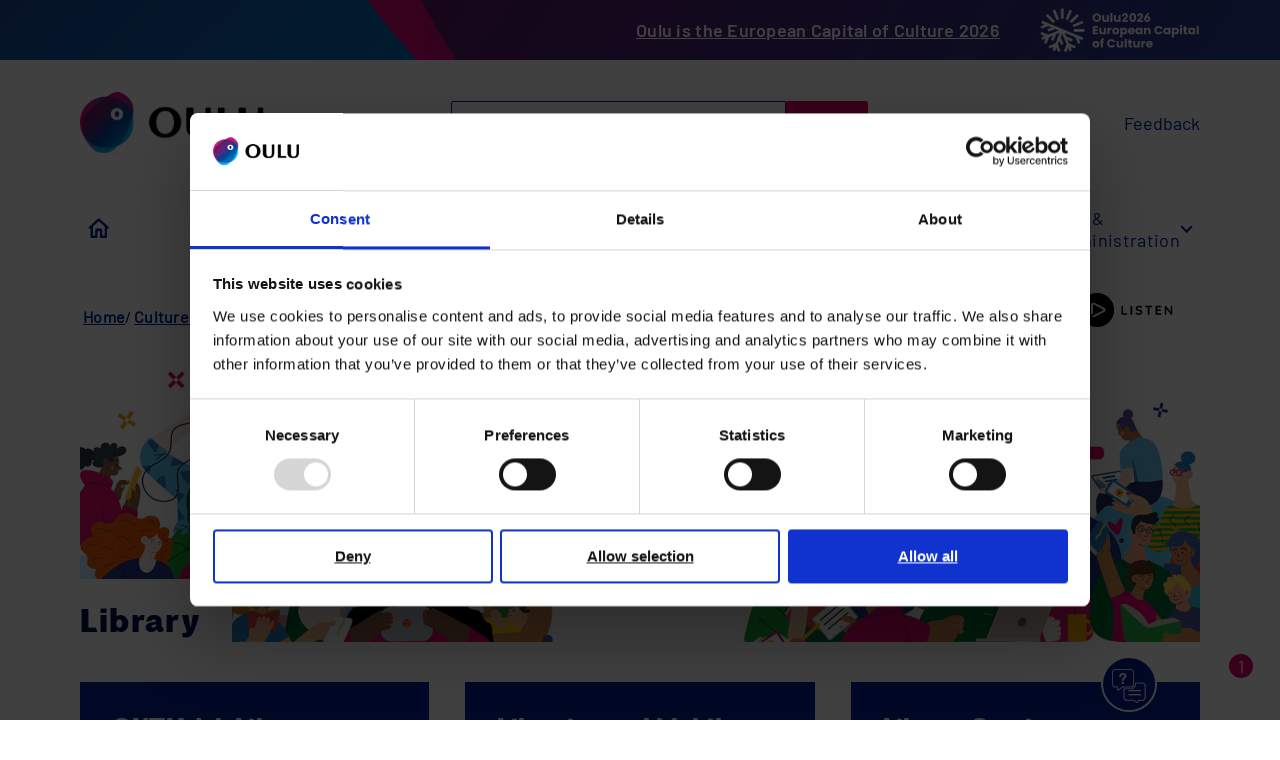

--- FILE ---
content_type: text/html; charset=UTF-8
request_url: https://www.ouka.fi/en/library?utm_campaign=custom-link-button&utm_medium=Oulun%20kaupunginkirjasto&utm_source=Mun%20Oulu%20tapahtumakalenteri
body_size: 78252
content:
<!DOCTYPE html>
<html lang="en" dir="ltr" prefix="og: https://ogp.me/ns#">
  <head>
    <meta charset="utf-8" />
<script type="text/javascript" id="Cookiebot" src="https://consent.cookiebot.com/uc.js" data-cbid="9c9ab0e6-acd7-4cf8-8eee-99bfd593b360" async="async" data-culture="en"></script>
<link rel="canonical" href="https://www.ouka.fi/en/library" />
<meta property="og:site_name" content="City of Oulu" />
<meta property="og:url" content="https://www.ouka.fi/en/library" />
<meta property="og:title" content="Library" />
<meta property="og:image" content="https://www.ouka.fi/sites/default/files/styles/2_1_l/public/2025-08/Kirjasto_etusivu_kansikuva_verkkoon_eng.png?h=a49d782d&amp;itok=LoyJBolO" />
<meta property="og:image" content="https://www.ouka.fi/themes/custom/ouka/ouka_some_share.png" />
<meta property="og:image:width" content="1206" />
<meta property="og:image:height" content="603" />
<meta name="twitter:card" content="summary_large_image" />
<meta name="twitter:site" content="@oulunkaupunki" />
<meta name="twitter:title" content="Library | City of Oulu" />
<meta name="twitter:image" content="https://www.ouka.fi/sites/default/files/styles/2_1_l/public/2025-08/Kirjasto_etusivu_kansikuva_verkkoon_eng.png?h=a49d782d&amp;itok=LoyJBolO, /themes/custom/ouka/ouka_some_share.png" />
<link rel="preconnect" href="https://static.aim.front.ai" />
<link href="https://voiceintuitive-v3.z01.azurefd.net/widget.js" rel="preload" as="script" />
<meta name="msapplication-TileColor" content="#da532c" />
<meta name="theme-color" content="#ffffff" />
<meta name="Generator" content="Drupal 11 (https://www.drupal.org)" />
<meta name="MobileOptimized" content="width" />
<meta name="HandheldFriendly" content="true" />
<meta name="viewport" content="width=device-width, initial-scale=1.0" />
<link rel="apple-touch-icon" sizes="180x180" href="/themes/custom/ouka/favicons/apple-touch-icon.png" />
<link rel="icon" type="image/png" sizes="32x32" href="/themes/custom/ouka/favicons/favicon-32x32.png" />
<link rel="icon" type="image/png" sizes="16x16" href="/themes/custom/ouka/favicons/favicon-16x16.png" />
<link rel="manifest" href="/themes/custom/ouka/favicons/site.webmanifest" />
<link rel="mask-icon" href="/themes/custom/ouka/favicons/safari-pinned-tab.svg" color="#5bbad5" />
<link rel="alternate" hreflang="en" href="https://www.ouka.fi/en/library" />
<link rel="alternate" hreflang="fi" href="https://www.ouka.fi/kirjasto" />

    <title>Library | City of Oulu</title>
    <link rel="stylesheet" media="all" href="/sites/default/files/css/css_vA1NywffiKoboLSLe3L7hc_1njsi4-tLLvU2E1KObPA.css?delta=0&amp;language=en&amp;theme=ouka&amp;include=[base64]" />
<link rel="stylesheet" media="all" href="/sites/default/files/css/css_-0wPX48k5QhrtfM0dBdIvgPMWf2WZDFWs6NQ4LxQ1Ys.css?delta=1&amp;language=en&amp;theme=ouka&amp;include=[base64]" />
<link rel="stylesheet" media="all" href="/themes/custom/ouka/dist/css/fonts.css?t8v4od" />
<link rel="stylesheet" media="all" href="/sites/default/files/css/css_funEUZ7GKF0n6CmXtOmDv9BNYice6mkETfQY7XHXKX4.css?delta=3&amp;language=en&amp;theme=ouka&amp;include=[base64]" />
<link rel="stylesheet" media="print" href="/sites/default/files/css/css_UsldZAH6eym2IJyNiVtcjrCXqp4Ix7FXmKl0qTPvQdw.css?delta=4&amp;language=en&amp;theme=ouka&amp;include=[base64]" />
<link rel="stylesheet" media="all" href="/sites/default/files/css/css_Fw_BfTZ_n4wYrGnsRcO4aoFTwubswEJKGWrDAbSpoWU.css?delta=5&amp;language=en&amp;theme=ouka&amp;include=[base64]" />

    <script type="application/json" data-drupal-selector="drupal-settings-json">{"path":{"baseUrl":"\/","pathPrefix":"en\/","currentPath":"node\/8841","currentPathIsAdmin":false,"isFront":false,"currentLanguage":"en","currentQuery":{"utm_campaign":"custom-link-button","utm_medium":"Oulun kaupunginkirjasto","utm_source":"Mun Oulu tapahtumakalenteri"}},"pluralDelimiter":"\u0003","suppressDeprecationErrors":true,"gtag":{"tagId":"","consentMode":false,"otherIds":[],"events":[],"additionalConfigInfo":[]},"ajaxPageState":{"libraries":"[base64]","theme":"ouka","theme_token":null},"ajaxTrustedUrl":[],"gtm":{"tagId":null,"settings":{"data_layer":"dataLayer","include_classes":false,"allowlist_classes":"","blocklist_classes":"","include_environment":false,"environment_id":"","environment_token":""},"tagIds":["GTM-W4Q6LW3"]},"cookiebot":{"message_placeholder_cookieconsent_optout_marketing_show":true,"message_placeholder_cookieconsent_optout_marketing":"\u003Cdiv class=\u0022cookiebot cookieconsent-optout-marketing\u0022\u003E\n\t\u003Cdiv class=\u0022cookieconsent-optout-marketing__inner\u0022\u003E\n\t\t\u003Cp\u003EPlease \u003Ca href=\u0022https:\/\/www.ouka.fi\/%21cookiebot_renew\u0022\u003Eaccept marketing-cookies\u003C\/a\u003E to view this embedded content from \u003Ca href=\u0022https:\/\/www.ouka.fi\/%21cookiebot_from_src_url\u0022\u003E!cookiebot_from_src_url\u003C\/a\u003E\u003C\/p\u003E\n\n\t\u003C\/div\u003E\n\u003C\/div\u003E\n"},"ouka_oulubot":{"settings":{"global_starting_parameter":"prod-common-oulu-kirjasto"}},"viewsAjaxHistory":{"renderPageItem":0,"initialExposedInput":{"views_dom_id:3de7fcf0336c4107ebd8d61fb6f0983317c2f0be7c8dd29727122f8e0baa850f":{"utm_campaign":"custom-link-button","utm_medium":"Oulun kaupunginkirjasto","utm_source":"Mun Oulu tapahtumakalenteri"},"views_dom_id:c53e60370e3bbff6991799eee61059d760cf0b166c7f9e101ecb6ae52e377828":{"utm_campaign":"custom-link-button","utm_medium":"Oulun kaupunginkirjasto","utm_source":"Mun Oulu tapahtumakalenteri"}}},"views":{"ajax_path":"\/en\/views\/ajax","ajaxViews":{"views_dom_id:3de7fcf0336c4107ebd8d61fb6f0983317c2f0be7c8dd29727122f8e0baa850f":{"view_name":"news","view_display_id":"news_listing_teaser","view_args":"All\/All\/All\/All","view_path":"\/node\/8841","view_base_path":"news\/local-component-feed","view_dom_id":"3de7fcf0336c4107ebd8d61fb6f0983317c2f0be7c8dd29727122f8e0baa850f","pager_element":0},"views_dom_id:c53e60370e3bbff6991799eee61059d760cf0b166c7f9e101ecb6ae52e377828":{"view_name":"news","view_display_id":"news_listing_local_teaser","view_args":"418\/418","view_path":"\/node\/8841","view_base_path":"news\/local-component-feed","view_dom_id":"c53e60370e3bbff6991799eee61059d760cf0b166c7f9e101ecb6ae52e377828","pager_element":0}}},"sitewideAlert":{"refreshInterval":0,"automaticRefresh":false},"icon_select":{"icon_select_url":"\/sites\/default\/files\/icons\/icon_select_map.svg?hash=6f56c38848b91a5ca83d7ab162c39d27"},"csp":{"nonce":"tt82c8W6pbsaEvP7c1fPoQ"},"user":{"uid":0,"permissionsHash":"e3d861c2acc2bea238e8cc5417f5c5a163455d7989e8319c367a5617ed316d7c"}}</script>
<script src="/core/assets/vendor/jquery/jquery.min.js?v=4.0.0-rc.1"></script>
<script src="/sites/default/files/js/js_V4hBwVDPIFkPxnhHwuQAxY3vqyneJhfq1M95PNhMQf8.js?scope=header&amp;delta=1&amp;language=en&amp;theme=ouka&amp;include=[base64]"></script>
<script src="/modules/contrib/google_tag/js/gtag.js?t8v4od"></script>
<script src="/modules/contrib/google_tag/js/gtm.js?t8v4od"></script>
<script src="/libraries/hyphenopoly/Hyphenopoly_Loader.js?v=5.0.0" defer></script>
<script src="/sites/default/files/js/js_3NHRv9JA-EsfTotdU9sr_p-WeaSwaPNmMq8ynggff5o.js?scope=header&amp;delta=5&amp;language=en&amp;theme=ouka&amp;include=[base64]"></script>
<script src="https://siteimproveanalytics.com/js/siteanalyze_6047242.js" async type="text/plain" data-cookieconsent="statistics"></script>

  </head>
  <body class="full-width-layout group-page-theme path-node page-node-type-page-theme">
        <a href="#main-content" class="visually-hidden focusable skip-link">
      Skip to main content
    </a>
    <noscript><iframe src="https://www.googletagmanager.com/ns.html?id=GTM-W4Q6LW3"
                  height="0" width="0" style="display:none;visibility:hidden"></iframe></noscript>

      <div class="dialog-off-canvas-main-canvas" data-off-canvas-main-canvas>
    

<div class="layout-container no-sidebar">

        <div class="region region-top">
    <div id="block-brand-stripe" class="block block-block-content block-block-content428bd318-594b-48bd-8372-c33a6a548f36">
      <div class="brand-stripe-content">
      
            <div class="clearfix text-formatted field field--name-field-message field--type-text-long field--label-hidden field__item"><p><a href="https://oulu2026.eu/en" data-entity-type="external" rel="nofollow">Oulu is the European Capital of Culture 2026</a></p></div>
      
      
            <div class="field field--name-field-image field--type-image field--label-hidden field__item">  <img loading="lazy" src="/sites/default/files/styles/scaled_mobile/public/brand_stripe/oulu2026_logo_white_horizontal_en.png?itok=MBn4Eqyq" width="480" height="133" alt="Oulu is the European Capital of Culture 2026." class="image-style-scaled-mobile" />


</div>
      
    </div>
  </div>

  </div>

  
  <header role="banner">
    <div class="header-wrapper">
        <div class="region region-header">
    <div id="block-sitebranding" class="block block-system block-system-branding-block">
  
    
        <a href="/en" rel="home" class="site-logo">
      <img src="/themes/custom/ouka/dist/images/site-logo.svg" alt="Home" />
    </a>
      </div>
<div id="block-headersearchblock" class="block block-ouka-search block-header-search-block">
  
    
      <form action="/en/search" method="GET" accept-charset="UTF-8">
  <div class="form--inline"><div class="js-form-item form-item js-form-type-textfield form-type-textfield js-form-item-s form-item-s form-no-label">
      <label class="visually-hidden">Search</label>
        <input class="form-text" type="text" name="s" size="30" maxlength="128" placeholder="Type your search term here" />

        </div>
<div class="form-actions"><div><input class="button js-form-submit form-submit" type="submit" value="Search" />
</div>
</div>
</div>

</form>

  </div>
<div class="language-switcher-language-url block block-ouka-blocks block-custom-language-block" id="block-ouka-language-switcher">
  
    
      <ul class="links"><li hreflang="fi" data-drupal-link-system-path="node/8841" class="fi"><a href="/kirjasto" class="language-link" hreflang="fi" data-drupal-link-system-path="node/8841">Finnish</a></li><li hreflang="sv" data-drupal-link-system-path="&lt;front&gt;" class="sv"><a href="/sv" class="language-link" hreflang="sv" data-drupal-link-system-path="&lt;front&gt;">Swedish</a></li></ul>
  </div>
<div id="block-header-feedback-link-desktop" class="block block-ouka-blocks block-ouka-blocks-feedback-link-block">
  
    
      <a href="https://e-kartta.ouka.fi/eFeedback/en">Feedback</a>
  </div>


    <button class="mobile-search-toggle-button reset-style">
      Search
    </button>

    <button class="reset-style main-mobile-menu-toggle">
      <div class="main-mobile-menu-toggle__lines">
        <span class="main-mobile-menu-toggle__lines__line"></span>
        <span class="main-mobile-menu-toggle__lines__line"></span>
        <span class="main-mobile-menu-toggle__lines__line"></span>
      </div>

      Menu
    </button>
  </div>

    </div>
  </header>

    <div class="region region-primary-menu">
    <nav role="navigation" aria-labelledby="block-mainnavigation-en-menu" id="block-mainnavigation-en" class="block block-menu navigation menu--main">
            
  <span class="visually-hidden" id="block-mainnavigation-en-menu">Main navigation</span>
  

        

<div class="main-menu-container">
          
                    
      <ul class="menu menu-main space-between">
                  
          
          <li class="frontpage menu-item">
                          <a href="/en/etusivu">
                <span class="visually-hidden">
                  To ouka.fi frontpage
                </span>
                <svg width="21" height="20" viewBox="0 0 21 20" fill="none" xmlns="http://www.w3.org/2000/svg">
<path d="M10.7647 3.16471L16.316 8.16089C16.5267 8.35053 16.6471 8.6207 16.6471 8.90419V16.6471C16.6471 17.1993 16.1993 17.6471 15.6471 17.6471H15.2941C14.7418 17.6471 14.2941 17.1993 14.2941 16.6471V11.5882C14.2941 11.036 13.8464 10.5882 13.2941 10.5882H8.2353C7.68301 10.5882 7.2353 11.036 7.2353 11.5882V16.6471C7.2353 17.1993 6.78758 17.6471 6.2353 17.6471H5.88235C5.33007 17.6471 4.88235 17.1993 4.88235 16.6471V8.90419C4.88235 8.6207 5.00268 8.35053 5.21339 8.16089L10.7647 3.16471ZM11.4337 0.602068C11.0534 0.259794 10.476 0.259794 10.0957 0.602068L0.895876 8.88195C0.22912 9.48203 0.653611 10.5882 1.55064 10.5882C2.0912 10.5882 2.52941 11.0264 2.52941 11.567V19C2.52941 19.5523 2.97713 20 3.52941 20H8.58824C9.14052 20 9.58824 19.5523 9.58824 19V13.9412C9.58824 13.3889 10.036 12.9412 10.5882 12.9412H10.9412C11.4935 12.9412 11.9412 13.3889 11.9412 13.9412V19C11.9412 19.5523 12.3889 20 12.9412 20H18C18.5523 20 19 19.5523 19 19V11.567C19 11.0264 19.4382 10.5882 19.9788 10.5882C20.8758 10.5882 21.3003 9.48203 20.6335 8.88195L11.4337 0.602068Z" fill="#001E96"/>
</svg>

              </a>
            
                      </li>
                  
                                                                                                                                                                                                                                                                                                    
          <li class="menu-item menu-item--expanded">
                          <button class="reset-style menu-first-level-toggle-button" aria-expanded="false">
                <span class="menu-item-title">
                  Housing &amp; Environment
                </span>
                <span class="menu-item-icon"></span>
              </button>
            
                                  

          <div class="submenu-overlay">
        <div class="submenu-wrapper">

                      <div class="category-menu-item">
              <a href="/en/housing-environment" data-drupal-link-system-path="node/120">Housing &amp; Environment Frontpage</a>
            </div>
          
          <div class="submenu-rows-wrapper">
                          <div class="submenu-row">
                                  <ul class="menu">
                                          
                      <li class="menu-item">
                        <a href="/en/housing" data-drupal-link-system-path="node/216">Housing</a>
                      </li>
                                          
                      <li class="menu-item">
                        <a href="/en/animals" data-drupal-link-system-path="node/9758">Animals</a>
                      </li>
                                          
                      <li class="menu-item">
                        <a href="/en/city-planning" data-drupal-link-system-path="node/197">City Planning</a>
                      </li>
                                      </ul>
                                  <ul class="menu">
                                          
                      <li class="menu-item">
                        <a href="/en/traffic" data-drupal-link-system-path="node/221">Traffic</a>
                      </li>
                                          
                      <li class="menu-item">
                        <a href="/en/nature-outdoor-activities" data-drupal-link-system-path="node/8842">Nature &amp; Outdoor Activities</a>
                      </li>
                                          
                      <li class="menu-item">
                        <a href="/en/parks-forests-waterways" data-drupal-link-system-path="node/10330">Parks, Forests &amp; Waterways</a>
                      </li>
                                      </ul>
                              </div>
                          <div class="submenu-row">
                                  <ul class="menu">
                                          
                      <li class="menu-item">
                        <a href="/en/healthy-living-environment" data-drupal-link-system-path="node/9753">Healthy Living Environment</a>
                      </li>
                                          
                      <li class="menu-item">
                        <a href="/en/plots-construction" data-drupal-link-system-path="node/252">Plots &amp; Construction</a>
                      </li>
                                          
                      <li class="menu-item">
                        <a href="/en/environmental-protection-climate-work" data-drupal-link-system-path="node/9756">Environmental Protection &amp; Climate Work</a>
                      </li>
                                      </ul>
                              </div>
                      </div>
        </div>
      </div>
      
                      </li>
                  
                                                                                                                                                                                            
          <li class="menu-item menu-item--expanded">
                          <button class="reset-style menu-first-level-toggle-button" aria-expanded="false">
                <span class="menu-item-title">
                  Daycare &amp; Education
                </span>
                <span class="menu-item-icon"></span>
              </button>
            
                                  

          <div class="submenu-overlay">
        <div class="submenu-wrapper">

                      <div class="category-menu-item">
              <a href="/en/daycare-education" data-drupal-link-system-path="node/121">Daycare &amp; Education Frontpage</a>
            </div>
          
          <div class="submenu-rows-wrapper">
                          <div class="submenu-row">
                                  <ul class="menu">
                                          
                      <li class="menu-item">
                        <a href="/en/early-childhood-education-and-care" data-drupal-link-system-path="node/9093">Early Childhood Education and Care</a>
                      </li>
                                          
                      <li class="menu-item">
                        <a href="/en/basic-education" data-drupal-link-system-path="node/200">Basic Education</a>
                      </li>
                                          
                      <li class="menu-item">
                        <a href="/en/upper-secondary-school" data-drupal-link-system-path="node/211">Upper Secondary School</a>
                      </li>
                                      </ul>
                                  <ul class="menu">
                                          
                      <li class="menu-item">
                        <a href="/en/university-studies" data-drupal-link-system-path="node/228">University Studies</a>
                      </li>
                                          
                      <li class="menu-item">
                        <a href="/en/liberal-adult-education-and-art-education" data-drupal-link-system-path="node/10599">Liberal Adult Education and Art Education</a>
                      </li>
                                      </ul>
                              </div>
                      </div>
        </div>
      </div>
      
                      </li>
                  
                                                                                    
          <li class="menu-item menu-item--expanded">
                          <button class="reset-style menu-first-level-toggle-button" aria-expanded="false">
                <span class="menu-item-title">
                  Work &amp; Enterprise
                </span>
                <span class="menu-item-icon"></span>
              </button>
            
                                  

          <div class="submenu-overlay">
        <div class="submenu-wrapper">

                      <div class="category-menu-item">
              <a href="/en/work-enterprise" data-drupal-link-system-path="node/122">Work &amp; Enterprise Frontpage</a>
            </div>
          
          <div class="submenu-rows-wrapper">
                          <div class="submenu-row">
                                  <ul class="menu">
                                          
                      <li class="menu-item">
                        <a href="/en/city-job-vacancies" data-drupal-link-system-path="group/66">Job Vacancies</a>
                      </li>
                                      </ul>
                              </div>
                      </div>
        </div>
      </div>
      
                      </li>
                  
                                                                                                                                                                                                                      
          <li class="menu-item menu-item--expanded">
                          <button class="reset-style menu-first-level-toggle-button" aria-expanded="false">
                <span class="menu-item-title">
                  Leisure &amp; Wellbeing
                </span>
                <span class="menu-item-icon"></span>
              </button>
            
                                  

          <div class="submenu-overlay">
        <div class="submenu-wrapper">

                      <div class="category-menu-item">
              <a href="/en/culture-leisure" data-drupal-link-system-path="node/123">Culture &amp; Leisure Frontpage</a>
            </div>
          
          <div class="submenu-rows-wrapper">
                          <div class="submenu-row">
                                  <ul class="menu">
                                          
                      <li class="menu-item">
                        <a href="/en/wellbeing" data-drupal-link-system-path="node/17676">Wellbeing</a>
                      </li>
                                          
                      <li class="menu-item">
                        <a href="/en/sport-exercise" data-drupal-link-system-path="node/240">Sport &amp; Exercise</a>
                      </li>
                                          
                      <li class="menu-item">
                        <a href="/en/culture" data-drupal-link-system-path="node/199">Culture</a>
                      </li>
                                      </ul>
                                  <ul class="menu">
                                          
                      <li class="menu-item">
                        <a href="/en/library">Library</a>
                      </li>
                                          
                      <li class="menu-item">
                        <a href="/en/events">Events</a>
                      </li>
                                          
                      <li class="menu-item">
                        <a href="/en/nature-outdoor-activities">Nature &amp; Outdoor Activities</a>
                      </li>
                                      </ul>
                              </div>
                      </div>
        </div>
      </div>
      
                      </li>
                  
                                                                                                                                                                                                                                                                                                    
          <li class="menu-item menu-item--expanded">
                          <button class="reset-style menu-first-level-toggle-button" aria-expanded="false">
                <span class="menu-item-title">
                  City &amp; Administration
                </span>
                <span class="menu-item-icon"></span>
              </button>
            
                                  

          <div class="submenu-overlay">
        <div class="submenu-wrapper">

                      <div class="category-menu-item">
              <a href="/en/city-administration" data-drupal-link-system-path="node/47">City &amp; Administration Frontpage</a>
            </div>
          
          <div class="submenu-rows-wrapper">
                          <div class="submenu-row">
                                  <ul class="menu">
                                          
                      <li class="menu-item">
                        <a href="/en/current-topics">Current topics</a>
                      </li>
                                          
                      <li class="menu-item">
                        <a href="/en/administrative-organization">Administrative Organization</a>
                      </li>
                                          
                      <li class="menu-item">
                        <a href="/en/information-oulu">Information on Oulu</a>
                      </li>
                                      </ul>
                                  <ul class="menu">
                                          
                      <li class="menu-item">
                        <a href="/en/city-contact-information-feedback" data-drupal-link-system-path="group/139">Contact Information</a>
                      </li>
                                          
                      <li class="menu-item">
                        <a href="/en/decision-making" data-drupal-link-system-path="node/69">Decision-making</a>
                      </li>
                                          
                      <li class="menu-item">
                        <a href="/en/pictures-videos" data-drupal-link-system-path="node/59">Pictures &amp; Videos</a>
                      </li>
                                      </ul>
                              </div>
                          <div class="submenu-row">
                                  <ul class="menu">
                                          
                      <li class="menu-item">
                        <a href="/en/economy-strategy" data-drupal-link-system-path="node/147">Economy &amp; Strategy</a>
                      </li>
                                          
                      <li class="menu-item">
                        <a href="/en/influence-0">Influence</a>
                      </li>
                                          
                      <li class="menu-item">
                        <a href="/en/services">Services</a>
                      </li>
                                      </ul>
                              </div>
                      </div>
        </div>
      </div>
      
                      </li>
              </ul>
    

      
  <div class="desktop-menu-overlay"></div>
</div>


  </nav>
<div id="block-header-feedback-link-mobile" class="block block-ouka-blocks block-ouka-blocks-feedback-link-block">
  
    
      <a href="https://e-kartta.ouka.fi/eFeedback/en">Give feedback</a>
  </div>
<div class="language-switcher-language-url block block-ouka-blocks block-custom-language-block" id="block-ouka-language-switcher-mobile">
  
    
      <ul class="links"><li hreflang="fi" data-drupal-link-system-path="node/8841" class="fi"><a href="/kirjasto" class="language-link" hreflang="fi" data-drupal-link-system-path="node/8841">Finnish</a></li><li hreflang="sv" data-drupal-link-system-path="&lt;front&gt;" class="sv"><a href="/sv" class="language-link" hreflang="sv" data-drupal-link-system-path="&lt;front&gt;">Swedish</a></li></ul>
  </div>

    <div class="mobile-menu-overlay"></div>
  </div>

    <div class="region region-secondary-menu">
    
  </div>


    <div class="region region-highlighted">
    <div id="block-sitewidealert" class="block block-sitewide-alert-block">
  
    
      <div data-sitewide-alert role="banner"></div>
  </div>

  </div>


  <div class="region-wrapper">
      <div class="region region-breadcrumb">
    <div id="block-ouka-breadcrumbs" class="block block-system block-system-breadcrumb-block">
  
    
        <nav class="breadcrumb" role="navigation" aria-labelledby="system-breadcrumb">
    <h2 id="system-breadcrumb" class="visually-hidden">Breadcrumb</h2>
    <ol>
          <li>
                              <a href="/en">Home</a>
                        </li>
          <li>
                              <a href="/en/culture-leisure">Culture &amp; Leisure</a>
                        </li>
          <li>
                  Library
              </li>
        </ol>
  </nav>

  </div>

  </div>

      <div class="region region-speech-synthesis">
    <div id="block-speech-synthesis" class="block block-ouka-speech-synthesis block-ouka-speech-synthesis-block">
  
    
      <div id="voice-intuitive-root"></div>
  </div>

  </div>

  </div>

  

  <main role="main">
    <a id="main-content" tabindex="-1"></a>
    
    <div class="layout-content voice-intuitive">
        <div class="region region-content">
    <div data-drupal-messages-fallback class="hidden"></div>
<div id="block-ouka-content" class="block block-system block-system-main-block">
  
    
      
<article class="node node--type-page-theme node--view-mode-full">

  <div class="theme-page-header">
    <div class="theme-page-header__wrapper">
      
            <div class="field field--name-field-main-media field--type-entity-reference field--label-hidden field__item"><article class="media media--type-image media--view-mode-theme-page-header">
  
      
            <div class="field field--name-field-media-image field--type-image field--label-hidden field__item">    <picture>
                  <source srcset="/sites/default/files/styles/4_1_xl/public/2025-08/Kirjasto_etusivu_kansikuva_verkkoon_eng.png?h=a49d782d&amp;itok=eg617tH7 1x" media="all and (min-width: 1920px)" type="image/png" width="1872" height="468"/>
              <source srcset="/sites/default/files/styles/4_1_xl/public/2025-08/Kirjasto_etusivu_kansikuva_verkkoon_eng.png?h=a49d782d&amp;itok=eg617tH7 1x" media="all and (min-width: 1600px)" type="image/png" width="1872" height="468"/>
              <source srcset="/sites/default/files/styles/4_1_xl/public/2025-08/Kirjasto_etusivu_kansikuva_verkkoon_eng.png?h=a49d782d&amp;itok=eg617tH7 1x" media="all and (min-width: 1280px)" type="image/png" width="1872" height="468"/>
              <source srcset="/sites/default/files/styles/4_1_l/public/2025-08/Kirjasto_etusivu_kansikuva_verkkoon_eng.png?h=a49d782d&amp;itok=VCq3omCj 1x" media="all and (min-width: 768px)" type="image/png" width="1280" height="384"/>
              <source srcset="/sites/default/files/styles/3_2_s/public/2025-08/Kirjasto_etusivu_kansikuva_verkkoon_eng.png?h=a49d782d&amp;itok=IRcVMfOj 1x" media="all and (min-width: 480px)" type="image/png" width="768" height="512"/>
              <source srcset="/sites/default/files/styles/3_2_xs/public/2025-08/Kirjasto_etusivu_kansikuva_verkkoon_eng.png?h=a49d782d&amp;itok=jF_-eLL8 1x" type="image/png" width="480" height="320"/>
                  <img loading="eager" width="1872" height="468" src="/sites/default/files/styles/4_1_xl/public/2025-08/Kirjasto_etusivu_kansikuva_verkkoon_eng.png?h=a49d782d&amp;itok=eg617tH7" alt="" />

  </picture>

</div>
      
      </article>
</div>
      
      <div class="theme-page-header__text-wrapper">
        <h1 class="page-title theme-page-header__text-wrapper__title"><span class="field field--name-title field--type-string field--label-hidden">Library</span>
</h1>
              </div>
    </div>
  </div>

  <div class="node__content">
    
      <div class="field field--name-field-components field--type-entity-reference-revisions field--label-hidden field__items">
              <div class="field__item">

  <div id="component-30888" class="anchor-helper paragraph paragraph--type--liftup-multiple paragraph--view-mode--default blue">
                

      <div class="field field--name-field-liftup-cards field--type-entity-reference-revisions field--label-hidden field__items">
              <div  class="field__item count-3">
  <div  class="paragraph paragraph--type--liftup-card paragraph--view-mode--default">
          <a tabindex="0" class="wrapper" href="https://outi.finna.fi/?lng=en-gb">
                <div class="content">
                      <h2 class="sub-title">
            <div class="field field--name-field-title field--type-string field--label-hidden field__item">OUTI Web Library</div>
      </h2>
                    <div class="text">
            <div class="field field--name-field-text field--type-string-long field--label-hidden field__item">Library collections, catalogue search and contact information. Loans and reservations. User profile and notification settings. E-materials.</div>
      </div>
          <div class="more-link">OUTI Web Library</div>
        </div>
      </a>
      </div>
</div>
              <div  class="field__item count-3">
  <div  class="paragraph paragraph--type--liftup-card paragraph--view-mode--default">
          <a tabindex="0" class="wrapper" href="/en/libraries">
                <div class="content">
                      <h2 class="sub-title">
            <div class="field field--name-field-title field--type-string field--label-hidden field__item">Libraries and Mobile Libraries</div>
      </h2>
                    <div class="text">
            <div class="field field--name-field-text field--type-string-long field--label-hidden field__item">Contact information, opening hours and schedules for libraries and mobile libraries.</div>
      </div>
          <div class="more-link">Opening Hours and Contact Information</div>
        </div>
      </a>
      </div>
</div>
              <div  class="field__item count-3">
  <div  class="paragraph paragraph--type--liftup-card paragraph--view-mode--default">
          <a tabindex="0" class="wrapper" href="/en/visiting-library">
                <div class="content">
                      <h2 class="sub-title">
            <div class="field field--name-field-title field--type-string field--label-hidden field__item">Library Services</div>
      </h2>
                    <div class="text">
            <div class="field field--name-field-text field--type-string-long field--label-hidden field__item">Read more about getting a library card and using library services.</div>
      </div>
          <div class="more-link">Library Card and Services</div>
        </div>
      </a>
      </div>
</div>
          </div>
  
      </div>
</div>
              <div class="field__item">
  <div id="component-30913" class="anchor-helper paragraph paragraph--type--cards-iconed paragraph--view-mode--default show-description show-icons">
          
      
      
      <div class="field field--name-field-cards field--type-entity-reference-revisions field--label-hidden field__items">
      
        <a href="/en/self-service-libraries"  class="field__item">
      <div  class="paragraph paragraph--type--card-iconed paragraph--view-mode--default card">
      <div class="card__wrapper">
        <div class="card__icon">  <div class="iconed__link--icon"><svg  width="25" height="25" class="icon icon--omatoimikirjastot">
  <use xmlns:xlink="http://www.w3.org/1999/xlink" xlink:href="#omatoimikirjastot"></use>
</svg></div>
</div>
        <div class="card__title">Self-service libraries</div>
      </div>
      <div class="card__description">
            <div class="field field--name-field-description field--type-string field--label-hidden field__item">Libraries&#039; self-service hours, services and rules</div>
      </div>
      <div class="card__arrow"></div>
    </div>
  </a>
      
        <a href="/en/visiting-library/principles-safer-space"  class="field__item">
      <div  class="paragraph paragraph--type--card-iconed paragraph--view-mode--default card">
      <div class="card__wrapper">
        <div class="card__icon">  <div class="iconed__link--icon"><svg  width="25" height="25" class="icon icon--terveellinen-ja-turvallinen-koti">
  <use xmlns:xlink="http://www.w3.org/1999/xlink" xlink:href="#terveellinen ja turvallinen koti"></use>
</svg></div>
</div>
        <div class="card__title">Principles for a safer space</div>
      </div>
      <div class="card__description">
            <div class="field field--name-field-description field--type-string field--label-hidden field__item">Everyone is welcomed to visit the library, and every visitor has the right to use the library services in peace. We do not tolerate harassment, discrimination or any inappropriate behaviour.</div>
      </div>
      <div class="card__arrow"></div>
    </div>
  </a>
      
        <a href="/en/library-route-joy-reading/library-route-joy-reading"  class="field__item">
      <div  class="paragraph paragraph--type--card-iconed paragraph--view-mode--default card">
      <div class="card__wrapper">
        <div class="card__icon">  <div class="iconed__link--icon"><svg  width="25" height="25" class="icon icon--kirjastoreitti-ja-lukumetka">
  <use xmlns:xlink="http://www.w3.org/1999/xlink" xlink:href="#kirjastoreitti ja lukumetka"></use>
</svg></div>
</div>
        <div class="card__title">Library Route and Joy of Reading</div>
      </div>
      <div class="card__description">
            <div class="field field--name-field-description field--type-string field--label-hidden field__item">Cooperation with schools and early childhood education and care. Reading diplomas.</div>
      </div>
      <div class="card__arrow"></div>
    </div>
  </a>
      
        <a href="https://timmi.ouka.fi/WebTimmi/index_v2.html#/122"  class="field__item">
      <div  class="paragraph paragraph--type--card-iconed paragraph--view-mode--default card">
      <div class="card__wrapper">
        <div class="card__icon">  <div class="iconed__link--icon"><svg  width="25" height="25" class="icon icon--varaa-kirjavinkkaus-tai-opastus">
  <use xmlns:xlink="http://www.w3.org/1999/xlink" xlink:href="#varaa kirjavinkkaus tai opastus"></use>
</svg></div>
</div>
        <div class="card__title">Timmi</div>
      </div>
      <div class="card__description">
            <div class="field field--name-field-description field--type-string field--label-hidden field__item">Reserve library&#039;s equipment, rooms and services.</div>
      </div>
      <div class="card__arrow"></div>
    </div>
  </a>
      
        <a href="/en/library-collections"  class="field__item">
      <div  class="paragraph paragraph--type--card-iconed paragraph--view-mode--default card">
      <div class="card__wrapper">
        <div class="card__icon">  <div class="iconed__link--icon"><svg  width="25" height="25" class="icon icon--kirjasto">
  <use xmlns:xlink="http://www.w3.org/1999/xlink" xlink:href="#kirjasto"></use>
</svg></div>
</div>
        <div class="card__title">Collections</div>
      </div>
      <div class="card__description">
            <div class="field field--name-field-description field--type-string field--label-hidden field__item">Books, magazines, films, music, instruments, sports equipment and other selection provided by the library. </div>
      </div>
      <div class="card__arrow"></div>
    </div>
  </a>
          </div>
  
      </div>
</div>
              <div class="field__item">
  <div id="component-30915" class="anchor-helper paragraph paragraph--type--news-listing-local paragraph--view-mode--default variant--no-background variant--no-images variant--no-rss">
                <div class="news-listing-wrapper">
        <div class="component-top">
                      <h2 class="component-title">
            <div class="field field--name-field-title field--type-string field--label-hidden field__item">Library news</div>
      </h2>
                            </div>
        <div class="news-listing"><div class="views-element-container"><div class="view view-news view-id-news view-display-id-news_listing_local_teaser js-view-dom-id-c53e60370e3bbff6991799eee61059d760cf0b166c7f9e101ecb6ae52e377828">
  
    
    
      <div class="view-content gin-layer-wrapper">
                <div class="views-row">
<a class="node node--type-news-local node--view-mode-teaser" href="/en/library-news/news/video-filming-oulu-central-library-saari-10-1212026">
      <div class="published">09.01.2026</div>
    <h3 class="teaser-title"><span class="field field--name-title field--type-string field--label-hidden">Video filming at Oulu Central Library Saari 10.–12.1.2026</span>
</h3>
</a>
</div>
    <div class="views-row">
<a class="node node--type-news node--view-mode-teaser" href="/en/news/central-library-saaris-opening-ceremony-culminates-european-capital-culture-years-opening">
      <div class="published">19.12.2025</div>
    <h3 class="teaser-title"><span class="field field--name-title field--type-string field--label-hidden">Central Library Saari’s opening ceremony culminates to the European Capital of Culture year’s Opening Festival on January 17–18, 2026 </span>
</h3>
</a>
</div>
    <div class="views-row">
<a class="node node--type-news-local node--view-mode-teaser" href="/en/library-news/news/library-opening-hours-around-independence-day-5-612">
      <div class="published">28.11.2025</div>
    <h3 class="teaser-title"><span class="field field--name-title field--type-string field--label-hidden">Library opening hours around Independence Day 5.–6.12.</span>
</h3>
</a>
</div>
    <div class="views-row">
<a class="node node--type-news node--view-mode-teaser" href="/en/news/oulu-central-library-saari-opens-november-24">
      <div class="published">14.11.2025</div>
    <h3 class="teaser-title"><span class="field field--name-title field--type-string field--label-hidden">Oulu Central Library Saari opens on November 24 </span>
</h3>
</a>
</div>
    <div class="views-row">
<a class="node node--type-news node--view-mode-teaser" href="/en/news/mobile-library-onneli-city-centres-temporary-pick-point-until-thursday-1311">
      <div class="published">12.11.2025</div>
    <h3 class="teaser-title"><span class="field field--name-title field--type-string field--label-hidden">Mobile Library Onneli is the city centre&#039;s temporary pick-up point until Thursday 13.11.</span>
</h3>
</a>
</div>
    <div class="views-row">
<a class="node node--type-news-local node--view-mode-teaser" href="/en/library-news/news/library-fees-can-also-be-paid-oulu10-service-point-city-centre">
      <div class="published">02.09.2025</div>
    <h3 class="teaser-title"><span class="field field--name-title field--type-string field--label-hidden">Library fees can also be paid at the Oulu10 service point in the city centre</span>
</h3>
</a>
</div>
    <div class="views-row">
<a class="node node--type-news node--view-mode-teaser" href="/en/news/librarys-temporary-reservation-pick-location-will-move-market-square-september-1">
      <div class="published">29.08.2025</div>
    <h3 class="teaser-title"><span class="field field--name-title field--type-string field--label-hidden">The library’s temporary reservation pick-up location will move to the Market Square on September 1 </span>
</h3>
</a>
</div>
    <div class="views-row">
<a class="node node--type-news-local node--view-mode-teaser" href="/en/library-news/news/exceptions-library-opening-hours-midsummer">
      <div class="published">12.06.2025</div>
    <h3 class="teaser-title"><span class="field field--name-title field--type-string field--label-hidden">Exceptions in library opening hours, Midsummer</span>
</h3>
</a>
</div>

    </div>
  
          </div>
</div>
</div>
        <div class="read-more-link">
            <div class="field field--name-field-link field--type-link field--label-hidden field__item"><a href="/en/library-news">Check all library news</a></div>
      </div>
      </div>
      </div>
</div>
              <div class="field__item">
  <div id="component-30914" class="anchor-helper paragraph paragraph--type--news-listing paragraph--view-mode--default variant--no-background variant--no-images variant--no-rss">
                <div class="news-listing-wrapper">
        <div class="component-top">
                      <h2 class="component-title">
            <div class="field field--name-field-title field--type-string field--label-hidden field__item">News - City of Oulu</div>
      </h2>
                            </div>
        <div class="news-listing"><div class="views-element-container"><div class="view view-news view-id-news view-display-id-news_listing_teaser js-view-dom-id-3de7fcf0336c4107ebd8d61fb6f0983317c2f0be7c8dd29727122f8e0baa850f">
  
    
    
      <div class="view-content gin-layer-wrapper">
                <div class="views-row">
<a class="node node--type-news node--view-mode-teaser" href="/en/news/oulus-participatory-budgeting-starts-january-26-budget-500-000-eu">
      <div class="published">20.01.2026</div>
    <h3 class="teaser-title"><span class="field field--name-title field--type-string field--label-hidden">Oulu’s Participatory Budgeting starts on January 26 – the budget is 500 000 € </span>
</h3>
</a>
</div>
    <div class="views-row">
<a class="node node--type-news node--view-mode-teaser" href="/en/news/oulu-declaration-peace-16-january-2026">
      <div class="published">16.01.2026</div>
    <h3 class="teaser-title"><span class="field field--name-title field--type-string field--label-hidden">The Oulu Declaration of Peace 16 January 2026</span>
</h3>
</a>
</div>
    <div class="views-row">
<a class="node node--type-news node--view-mode-teaser" href="/en/news/president-republic-finland-alexander-stubb-open-european-capital-culture-year-oulu">
      <div class="published">15.01.2026</div>
    <h3 class="teaser-title"><span class="field field--name-title field--type-string field--label-hidden">President of the Republic of Finland Alexander Stubb to open the European Capital of Culture year in Oulu</span>
</h3>
</a>
</div>
    <div class="views-row">
<a class="node node--type-news node--view-mode-teaser" href="/en/news/local-school-decisions-will-be-published-january-22-applications-special-classes-and-other">
      <div class="published">15.01.2026</div>
    <h3 class="teaser-title"><span class="field field--name-title field--type-string field--label-hidden">Local school decisions will be published on January 22 – applications for special classes and other schools opens on January 22 </span>
</h3>
</a>
</div>
    <div class="views-row">
<a class="node node--type-news node--view-mode-teaser" href="/en/news/skating-track-opened-kuusisaari">
      <div class="published">15.01.2026</div>
    <h3 class="teaser-title"><span class="field field--name-title field--type-string field--label-hidden">A skating track opened in Kuusisaari </span>
</h3>
</a>
</div>

    </div>
  
          </div>
</div>
</div>
        <div class="read-more-link"></div>
      </div>
      </div>
</div>
              <div class="field__item">

  <div id="component-30916" class="anchor-helper paragraph paragraph--type--external-features paragraph--view-mode--default">
        <div class="external-feature-wrapper">
              <h2 class="component-title">
            <div class="field field--name-field-title field--type-string field--label-hidden field__item">Library events</div>
      </h2>
                              <script src="https://tapahtumat.munoulu.fi/widget-loader/653250f78d608233f28b026c" defer></script>

                  <div id="EVENTZWIDGET-653250f78d608233f28b026c"></div>

                  </div>
  </div>
</div>
              <div class="field__item">


  <div id="component-68096" class="anchor-helper paragraph paragraph--type--liftup-single paragraph--view-mode--default neutral medium left">
                <a tabindex="0" class="wrapper" href="/en/lukevinkaupunni">
                  <div class="image">
            <div class="field field--name-field-image field--type-entity-reference field--label-hidden field__item"><article class="media media--type-image media--view-mode-image-component-medium">
  
      
            <div class="field field--name-field-media-image field--type-image field--label-hidden field__item">    <picture>
                  <source srcset="/sites/default/files/styles/scaled_m/public/2024-10/Reading_City_80x80mm_RGB_png.png?itok=vcNC0Rys 1x" media="all and (min-width: 1920px)" type="image/png" width="688" height="688"/>
              <source srcset="/sites/default/files/styles/scaled_m/public/2024-10/Reading_City_80x80mm_RGB_png.png?itok=vcNC0Rys 1x" media="all and (min-width: 1600px)" type="image/png" width="688" height="688"/>
              <source srcset="/sites/default/files/styles/scaled_m/public/2024-10/Reading_City_80x80mm_RGB_png.png?itok=vcNC0Rys 1x" media="all and (min-width: 1280px)" type="image/png" width="688" height="688"/>
              <source srcset="/sites/default/files/styles/scaled_m/public/2024-10/Reading_City_80x80mm_RGB_png.png?itok=vcNC0Rys 1x" media="all and (min-width: 768px)" type="image/png" width="688" height="688"/>
              <source srcset="/sites/default/files/styles/scaled_m/public/2024-10/Reading_City_80x80mm_RGB_png.png?itok=vcNC0Rys 1x" media="all and (min-width: 480px)" type="image/png" width="688" height="688"/>
              <source srcset="/sites/default/files/styles/scaled_mobile/public/2024-10/Reading_City_80x80mm_RGB_png.png?itok=x-wiaWIN 1x" type="image/png" width="480" height="480"/>
                  <img loading="eager" width="688" height="688" src="/sites/default/files/styles/scaled_m/public/2024-10/Reading_City_80x80mm_RGB_png.png?itok=vcNC0Rys" alt="" />

  </picture>

</div>
      
      </article>
</div>
      </div>
                <div class="content">
                      <h2 class="sub-title">
            <div class="field field--name-field-title field--type-string field--label-hidden field__item">Oulu - The Reading Capital</div>
      </h2>
                    <div class="text">
            <div class="field field--name-field-text field--type-string-long field--label-hidden field__item">We challenge all citizens of Oulu to participate in the Lukevin kaupunni campaign! Let&#039;s make Oulu the European Reading Capital in 2026 by reading!</div>
      </div>
          <div class="more-link">To the Reading Capital webpage</div>
        </div>
      </a>
      </div>
</div>
              <div class="field__item">
  <div id="component-30917" class="anchor-helper paragraph paragraph--type--links-buttoned paragraph--view-mode--default">
                        <h2 class="component-title">
            <div class="field field--name-field-title field--type-string field--label-hidden field__item">Oulu City Library</div>
      </h2>
            
  <div class="field field--name-field-links-buttoned field--type-link field--label-hidden">
          <a class="buttoned__link" href="/en/about-oulu-city-library/library-contact-information">
        <div class="buttoned__link--text">
          Contact information
        </div>
        <div class="buttoned__link--icon">
          <svg width="20" height="14" viewBox="0 0 20 14" fill="none" xmlns="http://www.w3.org/2000/svg">
<path d="M13 0L11.59 1.41L16.17 6H0V8H16.17L11.58 12.59L13 14L20 7L13 0Z" fill="white"/>
</svg>

        </div>
      </a>
      </div>

      </div>
</div>
              <div class="field__item">
  <div id="component-30930" class="anchor-helper paragraph paragraph--type--keyfigures paragraph--view-mode--default dark">
                      <div class="keyfigures"></div>
      </div>
</div>
              <div class="field__item">
  <div id="component-30931" class="anchor-helper paragraph paragraph--type--from-library paragraph--view-mode--default">
                
            <div class="field field--name-paragraphs field--type-entity-reference-revisions field--label-hidden field__item">
  <div id="component-22148" class="anchor-helper paragraph paragraph--type--links-some paragraph--view-mode--default">
                        <h2 class="component-title">
            <div class="field field--name-field-title field--type-string field--label-hidden field__item">Library on social media</div>
      </h2>
            <div class="some-links">
      <div class="field field--name-field-some-links field--type-link field--label-hidden field__items">
              <div class="facebook field__item"><a href="https://www.facebook.com/Oulunkaupunginkirjasto/">Oulu City Library on Facebook</a></div>
              <div class="instagram field__item"><a href="https://www.instagram.com/oulunkaupunginkirjasto/">Oulu City Library on Instagram</a></div>
              <div class="instagram field__item"><a href="https://www.instagram.com/vinkkaamo/">Vinkkaamo on Instagram</a></div>
              <div class="youtube field__item"><a href="https://www.youtube.com/@oulun_kaupunginkirjasto">Oulu City Library on YouTube</a></div>
          </div>
  </div>
      </div>
</div>
      
      </div>
</div>
              <div class="field__item">


  <div id="component-68097" class="anchor-helper paragraph paragraph--type--liftup-single paragraph--view-mode--default neutral medium left">
                <a tabindex="0" class="wrapper" href="/en/lukevinkaupunni">
                <div class="content">
                      <h2 class="sub-title">
            <div class="field field--name-field-title field--type-string field--label-hidden field__item">Oulu - The Reading Capital</div>
      </h2>
                    <div class="text">
            <div class="field field--name-field-text field--type-string-long field--label-hidden field__item">We challenge all citizens of Oulu to participate in the Lukevin kaupunni campaign! Let&#039;s make Oulu the European Reading Capital of Culture 2026 by reading!</div>
      </div>
          <div class="more-link">To the Reading Capital webpage</div>
        </div>
      </a>
      </div>
</div>
          </div>
  
  </div>

</article>

  </div>
<div id="block-social-share-buttons" class="block block-better-social-sharing-buttons block-social-sharing-buttons-block">
  
    
      

<div style="display: none"><svg aria-hidden="true" style="position: absolute; width: 0; height: 0; overflow: hidden;" version="1.1" xmlns="http://www.w3.org/2000/svg" xmlns:xlink="http://www.w3.org/1999/xlink">
  <defs>
    <symbol id="copy" viewBox="0 0 64 64">
      <path fill="#2b6a94" style="fill: var(--color1, #2b6a94)" d="M0 0h64v64h-64z"></path>
      <path fill="#fff" style="fill: var(--color2, #fff)" d="M44.039 35.858l6.008-6.009c4.383-4.382 4.383-11.513 0-15.895-4.382-4.383-11.513-4.383-15.896 0l-8.67 8.67c-4.383 4.382-4.383 11.513 0 15.895 0.647 0.648 1.355 1.197 2.105 1.653l4.642-4.642c-0.884-0.211-1.723-0.658-2.411-1.345-1.992-1.992-1.992-5.234 0-7.225l8.67-8.67c1.992-1.992 5.234-1.992 7.225 0s1.992 5.233 0 7.225l-2.547 2.548c1.050 2.47 1.34 5.187 0.874 7.796z"></path>
      <path fill="#fff" style="fill: var(--color2, #fff)" d="M19.962 28.142l-6.008 6.008c-4.383 4.382-4.383 11.513 0 15.896 4.382 4.383 11.513 4.383 15.896 0l8.67-8.67c4.383-4.382 4.382-11.513 0-15.895-0.647-0.648-1.355-1.197-2.104-1.653l-4.642 4.642c0.884 0.212 1.722 0.657 2.411 1.345 1.992 1.992 1.992 5.233 0 7.225l-8.671 8.67c-1.992 1.992-5.233 1.992-7.225 0s-1.992-5.233 0-7.225l2.548-2.547c-1.050-2.47-1.34-5.188-0.874-7.797z"></path>
    </symbol>
    <symbol id="email" viewBox="0 0 64 64">
      <path fill="#f60" style="fill: var(--color4, #f60)" d="M0 0h64v64h-64z"></path>
      <path fill="#fff" style="fill: var(--color2, #fff)" d="M32 35.077l18.462-16h-36.924zM27.013 33.307l4.987 4.091 4.909-4.093 13.553 11.617h-36.924zM12.307 43.693v-23.386l13.539 11.693zM51.693 43.693v-23.386l-13.539 11.693z"></path>
    </symbol>
    <symbol id="evernote" viewBox="0 0 64 64">
      <path fill="#489951" style="fill: var(--color5, #489951)" d="M3.196 0h57.609c1.765 0 3.196 1.426 3.196 3.196v57.609c0 1.765-1.426 3.196-3.196 3.196h-57.609c-1.765 0-3.196-1.426-3.196-3.196v-57.609c0-1.765 1.426-3.196 3.196-3.196z"></path>
      <path fill="#fff" style="fill: var(--color2, #fff)" d="M47.093 19.16c-0.296-1.572-1.239-2.346-2.090-2.651-0.919-0.329-2.783-0.671-5.125-0.944-1.884-0.221-4.099-0.202-5.437-0.162-0.161-1.090-0.932-2.087-1.794-2.431-2.299-0.917-5.853-0.696-6.765-0.443-0.724 0.201-1.527 0.613-1.974 1.247-0.3 0.424-0.493 0.967-0.494 1.725 0 0.429 0.012 1.441 0.023 2.339 0.011 0.901 0.023 1.708 0.023 1.713-0 0.802-0.656 1.455-1.469 1.456h-3.728c-0.796 0-1.403 0.133-1.867 0.342s-0.794 0.492-1.044 0.826c-0.498 0.662-0.585 1.481-0.583 2.315 0 0 0.008 0.682 0.173 2.002 0.138 1.021 1.255 8.158 2.317 10.328 0.411 0.845 0.685 1.196 1.494 1.568 1.801 0.764 5.915 1.615 7.843 1.859 1.924 0.244 3.133 0.757 3.852-0.74 0.003-0.004 0.145-0.372 0.339-0.913 0.625-1.878 0.712-3.544 0.712-4.75 0-0.123 0.181-0.128 0.181 0 0 0.851-0.164 3.864 2.131 4.672 0.906 0.319 2.785 0.602 4.695 0.825 1.727 0.197 2.98 0.871 2.98 5.264 0 2.672-0.566 3.039-3.525 3.039-2.399 0-3.313 0.062-3.313-1.828 0-1.527 1.524-1.367 2.653-1.367 0.504 0 0.138-0.372 0.138-1.314 0-0.937 0.591-1.479 0.032-1.493-3.905-0.107-6.201-0.005-6.201 4.837 0 4.396 1.696 5.212 7.238 5.212 4.345 0 5.876-0.141 7.67-5.66 0.355-1.090 1.213-4.415 1.733-9.998 0.328-3.531-0.31-14.186-0.816-16.875v0zM39.52 30.936c-0.537-0.019-1.053 0.015-1.534 0.092 0.135-1.084 0.587-2.416 2.187-2.361 1.771 0.061 2.020 1.721 2.026 2.845-0.747-0.331-1.672-0.541-2.679-0.576v0zM18.088 19.935h3.73c0.213 0 0.386-0.173 0.386-0.383 0-0.002-0.045-3.169-0.045-4.050v-0.011c0-0.723 0.153-1.355 0.42-1.883l0.127-0.237c-0.014 0.002-0.029 0.010-0.043 0.023l-7.243 7.122c-0.014 0.012-0.023 0.027-0.027 0.042 0.15-0.074 0.354-0.174 0.384-0.186 0.631-0.283 1.396-0.437 2.311-0.437v0z"></path>
    </symbol>
    <symbol id="facebook" viewBox="0 0 64 64">
      <path fill="#3a559f" style="fill: var(--color6, #3a559f)" d="M0 0v64h34.084v-24.722h-8.332v-10.092h8.332v-8.476c0-6.164 4.997-11.161 11.161-11.161h8.71v9.075h-6.233c-1.959 0-3.547 1.588-3.547 3.547v7.015h9.623l-1.33 10.092h-8.293v24.722h19.824v-64h-64z"></path>
    </symbol>
    <symbol id="linkedin" viewBox="0 0 64 64">
      <path fill="#0076b2" style="fill: var(--color7, #0076b2)" d="M0 0h64v64h-64z"></path>
      <path fill="#fff" style="fill: var(--color2, #fff)" d="M14.537 25.873h7.435v23.896h-7.434v-23.896zM18.257 13.995c2.375 0 4.305 1.929 4.305 4.306s-1.929 4.307-4.305 4.307c-0.001 0-0.002 0-0.003 0-2.378 0-4.305-1.927-4.305-4.305 0-0.001 0-0.001 0-0.002v0c0-0 0-0.001 0-0.002 0-2.378 1.927-4.305 4.305-4.305 0.001 0 0.002 0 0.004 0h-0zM26.631 25.873h7.119v3.267h0.102c0.99-1.879 3.413-3.86 7.027-3.86 7.52 0 8.909 4.948 8.909 11.384v13.106h-7.425v-11.621c0-2.771-0.048-6.336-3.86-6.336-3.864 0-4.453 3.020-4.453 6.138v11.819h-7.418v-23.896z"></path>
    </symbol>
    <symbol id="messenger" viewBox="0 0 64 64">
      <path fill="#0084ff" style="fill: var(--color8, #0084ff)" d="M0 0h64v64h-64z"></path>
      <path fill="#fff" style="fill: var(--color2, #fff)" d="M32 8.765c-12.703 0-23 9.63-23 21.508 0 6.758 3.332 12.787 8.544 16.73v8.231l7.849-4.354c1.972 0.571 4.238 0.9 6.58 0.9 0.009 0 0.019 0 0.028 0h-0.002c12.703 0 23-9.629 23-21.508s-10.297-21.508-23-21.508zM34.422 37.607l-5.949-6.18-11.456 6.335 12.56-13.328 5.949 6.18 11.455-6.335-12.559 13.329z"></path>
    </symbol>
    <symbol id="pinterest" viewBox="0 0 64 64">
      <path fill="#bd081c" style="fill: var(--color9, #bd081c)" d="M0 0h64v64h-64z"></path>
      <path fill="#fff" style="fill: var(--color2, #fff)" d="M45.873 25.872c0 8.078-4.487 14.11-11.108 14.11-2.222 0-4.313-1.203-5.030-2.568 0 0-1.195 4.745-1.448 5.66-0.89 3.233-3.512 6.47-3.715 6.737-0.142 0.182-0.457 0.125-0.49-0.117-0.058-0.413-0.725-4.495 0.063-7.825 0.395-1.67 2.648-11.218 2.648-11.218s-0.657-1.315-0.657-3.258c0-3.052 1.77-5.329 3.97-5.329 1.872 0 2.778 1.405 2.778 3.090 0 1.884-1.198 4.698-1.818 7.306-0.517 2.185 1.095 3.965 3.25 3.965 3.9 0 6.525-5.010 6.525-10.945 0-4.511-3.037-7.89-8.565-7.89-6.242 0-10.135 4.657-10.135 9.86 0 1.793 0.53 3.058 1.358 4.036 0.38 0.45 0.435 0.632 0.297 1.149-0.102 0.38-0.325 1.29-0.422 1.653-0.135 0.52-0.558 0.708-1.030 0.515-2.875-1.175-4.215-4.325-4.215-7.865 0-5.849 4.933-12.86 14.713-12.86 7.862 0 13.032 5.686 13.032 11.793z"></path>
    </symbol>
    <symbol id="print" viewBox="0 0 64 64">
      <path fill="#157efb" style="fill: var(--color10, #157efb)" d="M0 0h64v64h-64v-64z"></path>
      <path fill="#fff" style="fill: var(--color2, #fff)" d="M13 21h38v-12c0-2.2-1.8-4-4-4h-30c-2.2 0-4 1.8-4 4v12zM11 53h-2c-3.4 0-6-2.6-6-6v-18c0-3.4 2.6-6 6-6h46c3.4 0 6 2.6 6 6v18c0 3.4-2.6 6-6 6h-2v-16h-42v16zM13 39h38v16c0 2.2-1.8 4-4 4h-30c-2.2 0-4-1.8-4-4v-16zM49 33c1.2 0 2-0.8 2-2s-0.8-2-2-2-2 0.8-2 2 0.8 2 2 2v0zM17 45v2h30v-2h-30zM17 51v2h30v-2h-30z"></path>
    </symbol>
    <symbol id="reddit" viewBox="0 0 64 64">
      <path fill="#ff4500" style="fill: var(--color11, #ff4500)" d="M0 0h64v64h-64z"></path>
      <path fill="#fff" style="fill: var(--color2, #fff)" d="M29.37 25.258c-0.001-1.233-1.001-2.232-2.233-2.233h-0c-1.233 0.002-2.231 1.001-2.232 2.233v0c0.001 1.232 1 2.231 2.232 2.233h0c1.233-0.001 2.232-1 2.233-2.232v-0zM36.861 23.023c-1.233 0.001-2.233 1.001-2.234 2.234v0c0.001 1.233 1.001 2.232 2.234 2.233h0c1.233-0.001 2.233-1 2.235-2.233v-0c-0.001-1.234-1.001-2.233-2.235-2.235h-0zM36.33 30.723c-0.843 0.842-2.272 1.252-4.33 1.252-2.059 0-3.487-0.41-4.329-1.252-0.112-0.112-0.267-0.182-0.439-0.182-0.343 0-0.62 0.278-0.62 0.62 0 0.171 0.069 0.326 0.182 0.439v0c1.087 1.086 2.801 1.615 5.206 1.615s4.119-0.529 5.207-1.615c0.112-0.112 0.182-0.267 0.182-0.439 0-0.343-0.278-0.62-0.62-0.62-0.171 0-0.326 0.069-0.438 0.181v0z"></path>
      <path fill="#fff" style="fill: var(--color2, #fff)" d="M48.13 22.825c0-2.023-1.645-3.668-3.667-3.668-0.933 0-1.785 0.352-2.432 0.927-2.488-1.602-5.705-2.54-9.149-2.677l1.89-5.977 5.142 1.21c0.012 1.66 1.359 3.002 3.020 3.004h0c1.669-0.002 3.021-1.354 3.023-3.022v-0c-0.002-1.669-1.355-3.021-3.023-3.022h-0c-1.235 0.002-2.297 0.743-2.766 1.806l-0.008 0.019-5.664-1.334c-0.043-0.011-0.092-0.017-0.143-0.017-0.276 0-0.509 0.18-0.59 0.429l-0.001 0.004-2.178 6.887c-3.619 0.067-7.015 1.015-9.613 2.69-0.642-0.576-1.495-0.927-2.431-0.927-0.001 0-0.001 0-0.002 0h0c-2.022 0-3.668 1.645-3.668 3.668 0.001 1.332 0.712 2.498 1.775 3.139l0.016 0.009c-0.055 0.343-0.083 0.692-0.083 1.042 0 2.622 1.535 5.068 4.324 6.889 0.887 0.579 1.87 1.071 2.923 1.473-2.056 0.98-3.511 3.366-3.511 6.148 0 3.142 1.858 5.778 4.34 6.455 0.194 0.605 0.409 1.181 0.644 1.723-0.103-0.008-0.224-0.014-0.345-0.014h-0.001c-2.232 0-4.047 1.525-4.047 3.398 0 0.28 0.049 0.57 0.151 0.885 0.083 0.251 0.316 0.429 0.59 0.429 0 0 0 0 0 0h18.617c0.272 0 0.512-0.176 0.593-0.435 0.101-0.325 0.148-0.603 0.148-0.879 0-1.873-1.816-3.398-4.050-3.398-0.084 0-0.166 0.002-0.248 0.007 0.234-0.54 0.449-1.114 0.641-1.715 2.483-0.676 4.34-3.313 4.34-6.455 0-2.782-1.456-5.168-3.511-6.148 1.053-0.402 2.036-0.894 2.922-1.472 2.788-1.82 4.325-4.267 4.325-6.889 0-0.351-0.029-0.698-0.083-1.042 1.079-0.651 1.789-1.817 1.79-3.148v-0zM44.717 12.623c0 0.982-0.8 1.781-1.783 1.781-0.983-0.001-1.78-0.798-1.78-1.781v-0c0.001-0.983 0.797-1.78 1.78-1.782h0c0.983 0 1.783 0.8 1.783 1.782zM40.763 53.086c0 0.024-0.001 0.048-0.002 0.074h-5.255c0.559-0.577 1.072-1.288 1.533-2.11 0.275-0.077 0.59-0.121 0.915-0.121h0c1.549 0 2.809 0.968 2.809 2.157zM25.951 50.928c0.363 0 0.709 0.053 1.026 0.15 0.456 0.81 0.965 1.511 1.516 2.081h-5.347c-0.002-0.022-0.002-0.047-0.003-0.073v-0c0-1.19 1.259-2.157 2.807-2.157zM33.535 53.16h-3.070c-2.758-1.578-4.745-7.083-4.745-13.203 0-1.446 0.111-2.847 0.314-4.168 1.849 0.559 3.875 0.854 5.967 0.854s4.118-0.296 5.969-0.855c0.199 1.245 0.313 2.681 0.313 4.144 0 0.008 0 0.017 0 0.025v-0.001c0 6.12-1.987 11.625-4.746 13.203zM24.628 36.941c-0.096 0.903-0.15 1.951-0.15 3.012 0 0.001 0 0.002 0 0.003v-0c0 2.325 0.27 4.55 0.756 6.537-1.573-0.813-2.681-2.733-2.681-4.968 0-1.935 0.831-3.634 2.075-4.583zM38.764 46.493c0.487-1.987 0.757-4.212 0.757-6.538 0-1.036-0.053-2.043-0.15-3.015 1.243 0.949 2.075 2.648 2.075 4.584 0 2.236-1.108 4.157-2.681 4.969zM32 35.403c-7.268 0-13.181-3.762-13.181-8.387s5.913-8.387 13.181-8.387 13.181 3.762 13.181 8.386c0 4.625-5.913 8.388-13.181 8.388zM19.538 20.398c0.514 0 0.991 0.162 1.384 0.435-1.416 1.128-2.41 2.444-2.928 3.861-0.541-0.447-0.883-1.118-0.883-1.869 0-0 0-0 0-0v0c0.002-1.34 1.087-2.425 2.426-2.427h0zM43.078 20.833c0.385-0.272 0.864-0.436 1.381-0.436 0.001 0 0.002 0 0.004 0h-0c1.34 0.002 2.425 1.087 2.426 2.427v0c0 0.752-0.345 1.424-0.883 1.869-0.518-1.418-1.511-2.732-2.928-3.86z"></path>
    </symbol>
    <symbol id="tumblr" viewBox="0 0 64 64">
      <path fill="#3b445c" style="fill: var(--color13, #3b445c)" d="M0 0h64v64h-64z"></path>
      <path fill="#fff" style="fill: var(--color2, #fff)" d="M36.813 51.2c3.843 0 7.65-1.368 8.909-3.025l0.252-0.332-2.382-7.060c-0.022-0.064-0.082-0.109-0.152-0.109-0 0-0.001 0-0.001 0h-5.32c-0.001 0-0.002 0-0.003 0-0.072 0-0.133-0.049-0.152-0.115l-0-0.001c-0.062-0.235-0.099-0.523-0.105-0.879v-8.633c0-0.089 0.072-0.16 0.161-0.16h6.26c0.089 0 0.161-0.072 0.161-0.161v0-8.833c-0-0.089-0.072-0.16-0.161-0.16 0 0 0 0 0 0h-6.233c0 0 0 0 0 0-0.088 0-0.16-0.072-0.16-0.16 0-0 0-0 0-0v0-8.61c-0.001-0.088-0.072-0.16-0.161-0.16-0 0-0 0-0.001 0v0h-10.931c-0.942 0.016-1.712 0.73-1.815 1.647l-0.001 0.008c-0.546 4.443-2.584 7.11-6.415 8.39l-0.427 0.142c-0.064 0.022-0.11 0.082-0.11 0.152v7.585c0 0.088 0.073 0.16 0.161 0.16h3.912v9.341c0 7.457 5.165 10.975 14.713 10.975zM44.134 47.596c-1.199 1.154-3.66 2.010-6.019 2.050-0.089 0.002-0.176 0.002-0.264 0.002h-0.001c-7.758-0.001-9.828-5.922-9.828-9.422v-10.752c0-0.089-0.072-0.16-0.16-0.16v0h-3.752c-0 0-0 0-0 0-0.088 0-0.16-0.072-0.16-0.16 0-0 0-0 0-0v0-4.898c0-0.066 0.041-0.124 0.102-0.148 4.009-1.561 6.248-4.662 6.838-9.459 0.032-0.267 0.253-0.274 0.255-0.274h5.008c0.089 0 0.16 0.072 0.16 0.161v8.61c0 0 0 0 0 0 0 0.088 0.072 0.16 0.16 0.16 0 0 0 0 0.001 0v0h6.233c0 0 0 0 0 0 0.088 0 0.16 0.072 0.16 0.16 0 0 0 0.001 0 0.001v-0 5.688c0 0 0 0 0 0 0 0.088-0.072 0.16-0.16 0.16 0 0 0 0 0 0h-6.26c-0 0-0.001 0-0.001 0-0.088 0-0.16 0.072-0.16 0.16 0 0 0 0 0 0v0 10.22c0.038 2.301 1.151 3.468 3.31 3.468 0.87 0 1.867-0.203 2.777-0.55 0.017-0.007 0.037-0.011 0.058-0.011 0.069 0 0.128 0.045 0.15 0.107l0 0.001 1.593 4.72c0.020 0.060 0.006 0.126-0.040 0.169z"></path>
    </symbol>
    <symbol id="x" viewBox="0 0 128 128">
      <path fill="#000" style="fill: var(--color14, #000)" d="M0,0h128v128H0V0z"></path>
      <path fill="#fff" style="fill: var(--color2, #fff)" d="M32.2,32L57,67.3L32,96h5.7l21.7-25.1L76.9,96H96L69.9,58.8L93.2,32h-5.7L67.3,55.2L51.1,32H32.2z M40.2,36.4H49l38.7,55.2h-8.8L40.2,36.4z"></path>
    </symbol>
    <symbol id="whatsapp" viewBox="0 0 64 64">
      <path fill="#25d366" style="fill: var(--color15, #25d366)" d="M0 0h64v64h-64z"></path>
      <path fill="#fff" style="fill: var(--color2, #fff)" d="M14.080 50.007l2.532-9.248c-1.498-2.553-2.383-5.623-2.383-8.899 0-0.008 0-0.015 0-0.023v0.001c0.004-9.84 8.009-17.845 17.845-17.845 4.774 0.002 9.255 1.861 12.623 5.234 3.37 3.372 5.224 7.856 5.222 12.625-0.004 9.839-8.010 17.845-17.845 17.845 0 0 0.001 0 0 0h-0.008c-3.126-0-6.065-0.805-8.619-2.219l0.091 0.046-9.46 2.482zM23.978 44.294l0.542 0.322c2.158 1.299 4.763 2.068 7.548 2.068 0 0 0.001 0 0.001 0h0.006c8.175 0 14.829-6.654 14.832-14.832 0.002-3.963-1.54-7.689-4.34-10.493s-6.525-4.348-10.486-4.35c-8.181 0-14.835 6.654-14.838 14.831 0 0.007 0 0.015 0 0.023 0 2.918 0.845 5.638 2.303 7.93l-0.036-0.060 0.353 0.562-1.498 5.473 5.613-1.472z"></path>
      <path fill="#fff" style="fill: var(--color2, #fff)" d="M41.065 36.095c-0.111-0.186-0.408-0.297-0.854-0.521-0.447-0.223-2.639-1.301-3.047-1.45s-0.706-0.224-1.004 0.222c-0.297 0.447-1.151 1.452-1.411 1.748s-0.52 0.335-0.967 0.112c-0.446-0.223-1.882-0.694-3.585-2.213-1.326-1.182-2.221-2.642-2.48-3.088s-0.028-0.688 0.195-0.91c0.201-0.2 0.446-0.521 0.669-0.781s0.297-0.447 0.446-0.744c0.148-0.297 0.074-0.558-0.038-0.781s-1.003-2.418-1.375-3.311c-0.361-0.869-0.73-0.752-1.003-0.765-0.229-0.010-0.498-0.016-0.768-0.016-0.031 0-0.061 0-0.092 0h0.005c-0.297 0-0.78 0.112-1.189 0.558s-1.561 1.525-1.561 3.72c0 2.195 1.598 4.315 1.82 4.613s3.144 4.801 7.617 6.733c0.656 0.296 1.498 0.616 2.361 0.89l0.181 0.050c1.068 0.339 2.040 0.291 2.808 0.176 0.857-0.129 2.638-1.078 3.010-2.12s0.371-1.935 0.26-2.121z"></path>
    </symbol>
    <symbol id="xing" viewBox="8 8 48 48">
      <path fill="#006064" style="fill: var(--color1, #006064)" d="M56 49.333c0 3.683-2.984 6.667-6.667 6.667h-34.667c-3.681 0-6.667-2.984-6.667-6.667v-34.667c0-3.683 2.985-6.667 6.667-6.667h34.667c3.683 0 6.667 2.984 6.667 6.667v34.667z"></path>
      <path fill="#fff" style="fill: var(--color2, #fff)" d="M22.196 40h-5.384c-0.324 0-0.567-0.147-0.701-0.364-0.143-0.231-0.151-0.529 0-0.82l5.721-10.032c0.005-0.013 0.005-0.017 0-0.031l-3.64-6.261c-0.153-0.296-0.175-0.589-0.032-0.82 0.135-0.223 0.408-0.339 0.732-0.339h5.385c0.825 0 1.231 0.531 1.497 1.007 0 0 3.681 6.377 3.703 6.413-0.217 0.383-5.812 10.212-5.812 10.212-0.275 0.495-0.664 1.035-1.469 1.035z"></path>
      <path fill="#cddc39" style="fill: var(--color3, #cddc39)" d="M47.885 15.841l-11.92 21.077c-0.007 0.015-0.007 0.025 0 0.035l7.589 13.872c0.149 0.299 0.156 0.6 0.012 0.831-0.139 0.221-0.388 0.344-0.715 0.344h-5.377c-0.823 0-1.237-0.547-1.503-1.028 0 0-7.632-13.997-7.652-14.033 0.381-0.675 11.979-21.245 11.979-21.245 0.288-0.517 0.64-1.027 1.441-1.027h5.443c0.323 0 0.579 0.121 0.715 0.345 0.141 0.229 0.136 0.529-0.012 0.829z"></path>
    </symbol>
    <symbol id="truth" viewBox="0 0 144 144">
      <path d="M140.401 45V13.5H53.1006V129.9H90.6006V45H140.401Z" fill="#5448EE"/>
      <path d="M3 13.5H39V45H3V13.5Z" fill="#5448EE"/>
      <path d="M104.399 98.3994H140.399V129.899H104.399V98.3994Z" fill="#2FEECC"/>
    </symbol>
    <symbol id="bluesky" viewBox="0 0 600 530" xml:space="preserve" xmlns="http://www.w3.org/2000/svg">
      <rect width="600" height="530" fill="#1185fe"/>
      <path fill="#ffffff" d="m135.72 44.03c66.496 49.921 138.02 151.14 164.28 205.46 26.262-54.316 97.782-155.54 164.28-205.46 47.98-36.021 125.72-63.892 125.72 24.795 0 17.712-10.155 148.79-16.111 170.07-20.703 73.984-96.144 92.854-163.25 81.433 117.3 19.964 147.14 86.092 82.697 152.22-122.39 125.59-175.91-31.511-189.63-71.766-2.514-7.3797-3.6904-10.832-3.7077-7.8964-0.0174-2.9357-1.1937 0.51669-3.7077 7.8964-13.714 40.255-67.233 197.36-189.63 71.766-64.444-66.128-34.605-132.26 82.697-152.22-67.108 11.421-142.55-7.4491-163.25-81.433-5.9562-21.282-16.111-152.36-16.111-170.07 0-88.687 77.742-60.816 125.72-24.795z"/>
    </symbol>
  </defs>
</svg>
</div>

<div class="social-sharing-buttons">

  <h5 class="social-sharing-buttons-message">Share</h5>

        <a href="https://wa.me/?text=https://www.ouka.fi/en/library" target="_blank" title="Share to WhatsApp" aria-label="Share to WhatsApp" class="social-sharing-buttons-button share-whatsapp" rel="noopener">
    </a>
  
        <a href="https://www.facebook.com/sharer/sharer.php?u=https://www.ouka.fi/en/library&amp;title=Library" target="_blank" title="Share to Facebook" aria-label="Share to Facebook" class="social-sharing-buttons-button share-facebook" rel="noopener">
    </a>
  
        <a href="https://www.linkedin.com/sharing/share-offsite/?url=https://www.ouka.fi/en/library" target="_blank" title="Share to Linkedin" aria-label="Share to Linkedin" class="social-sharing-buttons-button share-linkedin" rel="noopener">
    </a>
  
        <a href="https://twitter.com/intent/tweet?text=Library+https://www.ouka.fi/en/library" target="_blank" title="Share to X" aria-label="Share to X" class="social-sharing-buttons-button share-twitter" rel="noopener">
    </a>
  
    
    
    
    
    
    
    
        
    <a tabindex="0" href="#" class="btn-copy social-sharing-buttons-button share-copy" role="button" title="Copy link" aria-label="Copy link">
      <div class="social-sharing-buttons-popup" role="alert" aria-live="assertive">URL copied to clipboard</div>
    </a>
  
    </div>

  </div>

  </div>

    </div>
        
  </main>

      <footer role="contentinfo">
        <div class="region region-footer">
    <div id="block-primary-footer-block" class="block block-ouka-footer block-ouka-footer-primary-footer-block">
  
    
      <div class="footer primary">
  <div class="footer__container">
    <button class="footer__back-to-top" id="back-to-top">Back to top</button>
    <div class="footer__top-row">
      <div class="footer__top-row__logo"></div>
    </div>
    <div class="footer__bottom-row">
      <div class="footer__bottom-row__columns">
        <div class="footer__bottom-row__columns__column column"><h3>City of Oulu, Finland</h3><p><a href="https://www.ouka.fi/en/yhteystiedot" rel="nofollow">Contact information</a></p><p><a href="https://www.ouka.fi/en/city-contact-information-feedback/accessibility-statement" rel="nofollow">Accessibility Statement</a></p><p>Feedback email: oulu10@ouka.fi</p></div>
        <div class="footer__bottom-row__columns__column column"><h3>Oulu in your language</h3><p><a href="https://ouka.fi/etusivu" title="Suomi" rel="nofollow">Suomi</a> | <a href="https://ouka.fi/sv/framsida" title="Svenska" rel="nofollow">Svenska</a></p></div>
        <div class="footer__bottom-row__columns__column column"><h3>See also</h3><p><a href="https://www.visitoulu.fi/en/" rel="nofollow">Tourist information (visitoulu.fi)</a></p><p><a href="https://www.businessoulu.com/en" rel="nofollow">Business Oulu (businessoulu.com)</a></p></div>
        <div class="footer__bottom-row__columns__logo-container column">
          <a class="logo-link" href="https://oulu2026.eu/en/" aria-label="Go to Oulu 2026 - European Capital of Culture website">
            <img class="footer__bottom-row__columns__logo-container__logo" src="/themes/custom/ouka/dist/images/oulu2026_logo_white_horizontal_en.svg" alt="Oulu is the European Capital of Culture 2026." />
          </a>
        </div>
      </div>
    </div>
  </div>
</div>

  </div>

  </div>


                <div class="region region-footer-secondary">
    <nav role="navigation" aria-labelledby="block-menu-footer-secondary-menu" id="block-menu-footer-secondary" class="block block-menu navigation menu--footer-secondary">
            
  <span class="visually-hidden" id="block-menu-footer-secondary-menu">Menu: Footer secondary EN</span>
  

        

              <ul class="menu menu-footer-secondary">
              
      
      <li class="menu-item">
                  <a href="/en/etusivu" data-drupal-link-system-path="node/19">City of Oulu</a>
                  
              </li>
        </ul>
  

  </nav>
<div id="block-oulubot-global" class="block block-ouka-oulubot block-ouka-oulubot-global-block">
  
    
      <div class="oulubot-global"></div>
  </div>

  </div>

          </footer>
  
</div>
  </div>

    
    <script src="/sites/default/files/js/js_X4MWA9NVWKxOYY5-oVyUYWVccW32lt1hyvVEzwDpcAs.js?scope=footer&amp;delta=0&amp;language=en&amp;theme=ouka&amp;include=[base64]"></script>
<script src="https://static.aim.front.ai/prod-common/chat-formation.min.js" defer></script>
<script src="/sites/default/files/js/js_6qTszSjhhGXxciQTZVjebFBEKqC-bN8RVqyutlWWY-U.js?scope=footer&amp;delta=2&amp;language=en&amp;theme=ouka&amp;include=[base64]"></script>
<script src="https://onlinetutkimus.solinet.fi/kysely-f8f0bf88.js" integrity="sha384-M2GIzW9e+IGoFTax7EOcwjsy2SpH0FpRDajTSFRA0v21JRWSIu2pOHPvashIqbWd" crossorigin="anonymous" data-cookieconsent="statistics" type="text/plain" defer></script>
<script src="/modules/custom/ouka_speech_synthesis/js/voice_intuitive.js?t8v4od" defer></script>
<script src="/sites/default/files/js/js_-P1ClOV4DrdlbsLVugzWX78smxZy8e5Sne7ni6GpPoM.js?scope=footer&amp;delta=5&amp;language=en&amp;theme=ouka&amp;include=[base64]"></script>

  </body>
</html>


--- FILE ---
content_type: text/css
request_url: https://www.ouka.fi/themes/custom/ouka/dist/css/fonts.css?t8v4od
body_size: -188
content:
@font-face{font-family:'Oulun-Graadi';src:url("../fonts/OulunGraadi-Otsikko.otf") format("opentype");src:url("../fonts/OulunGraadi-Otsikko.woff") format("woff"),url("../fonts/OulunGraadi-Otsikko.woff2") format("woff2");font-style:normal;font-weight:900;font-display:block}@font-face{font-family:'Barlow-Bold';src:url("../fonts/Barlow-Bold.ttf") format("truetype");src:url("../fonts/Barlow-Bold.woff") format("woff"),url("../fonts/Barlow-Bold.woff2") format("woff2");font-style:normal;font-weight:700;font-display:block}@font-face{font-family:'Barlow-SemiBold';src:url("../fonts/Barlow-SemiBold.ttf") format("truetype");src:url("../fonts/Barlow-SemiBold.woff") format("woff"),url("../fonts/Barlow-SemiBold.woff2") format("woff2");font-style:normal;font-weight:600;font-display:block}@font-face{font-family:'Barlow-Regular';src:url("../fonts/Barlow-Regular.ttf") format("truetype");src:url("../fonts/Barlow-Regular.woff") format("woff"),url("../fonts/Barlow-Regular.woff2") format("woff2");font-style:normal;font-weight:400;font-display:block}@font-face{font-family:'Barlow-Medium';src:url("../fonts/Barlow-Medium.ttf") format("truetype");src:url("../fonts/Barlow-Medium.woff") format("woff"),url("../fonts/Barlow-Medium.woff2") format("woff2");font-style:normal;font-weight:400;font-display:block}

/*# sourceMappingURL=fonts.css.map */


--- FILE ---
content_type: text/css; charset=utf-8
request_url: https://tapahtumat.munoulu.fi/static/bundle/1.5.068/widget.min.css
body_size: 15443
content:
.bubster-ad-spot-1 .localhub-ads-area{max-width:1200px;position:relative;display:flex;flex-direction:column;flex-wrap:nowrap;align-items:stretch;justify-content:center;margin:0 auto;gap:10px}@media only screen and (min-width:1025px){.bubster-ad-spot-1 .localhub-ads-area.three-ads-layout{flex-direction:row}}.bubster-ad-spot-1 .localhub-ads-area .localhub-ad-1{display:flex;width:100%;flex-direction:column;flex-wrap:wrap;margin:0 auto}@media only screen and (min-width:1025px){.bubster-ad-spot-1 .localhub-ads-area .localhub-ad-1{width:66.66%}}.bubster-ad-spot-1 .localhub-ads-area .localhub-ad-1 .localhub-ad{position:relative;border:1px solid #eee;border-radius:10px;width:100%;height:100%;overflow:hidden}.bubster-ad-spot-1 .localhub-ads-area .localhub-ad-1 .localhub-ad .localhub-flag{position:absolute;top:0;right:0;padding:5px 10px;background-color:green;color:#fff;font-size:13px;font-weight:700;border-radius:0 0 0 10px}@media only screen and (min-width:601px){.bubster-ad-spot-1 .localhub-ads-area .localhub-ad-1 .localhub-ad .localhub-flag{font-size:16px}}.bubster-ad-spot-1 .localhub-ads-area .localhub-ad-1 .localhub-ad .localhub-image{position:relative;display:block;width:100%;padding-bottom:calc(56.25% - 11px);background-repeat:no-repeat;background-position:center center;background-size:cover}.bubster-ad-spot-1 .localhub-ads-area .localhub-ad-1 .localhub-ad .localhub-image:after{position:absolute;background:rgba(0,0,0,0);content:"";top:0;left:0;width:100%;height:100%}.bubster-ad-spot-1 .localhub-ads-area .localhub-ad-1 .localhub-ad .localhub-topic{position:absolute;top:5px;left:10px;color:#fff;font-size:13px;font-weight:700;text-shadow:1px 1px 2px #000}.bubster-ad-spot-1 .localhub-ads-area .localhub-ad-1 .localhub-ad .localhub-summary{position:absolute;bottom:0;left:0;width:100%;height:auto;padding:15px 10px 5px 10px;background:linear-gradient(180deg,rgba(0,0,0,0) 0,rgba(0,0,0,.8) 15%,rgba(0,0,0,.8) 100%)}.bubster-ad-spot-1 .localhub-ads-area .localhub-ad-1 .localhub-ad .localhub-summary .localhub-name{margin-bottom:5px;text-align:left;color:#fff;font-size:16px;line-height:1.2;font-weight:700;text-shadow:1px 1px 2px #000}@media only screen and (min-width:601px){.bubster-ad-spot-1 .localhub-ads-area .localhub-ad-1 .localhub-ad .localhub-summary .localhub-name{font-size:26px}}.bubster-ad-spot-1 .localhub-ads-area .localhub-ad-1 .localhub-ad .localhub-summary{position:absolute;bottom:0;left:0;width:100%;height:auto;padding:15px 10px 5px 10px;background:linear-gradient(180deg,rgba(0,0,0,0) 0,rgba(0,0,0,.8) 15%,rgba(0,0,0,.8) 100%)}.bubster-ad-spot-1 .localhub-ads-area .localhub-ad-1 .localhub-ad .localhub-summary .localhub-name{margin-bottom:5px;text-align:left;color:#fff;font-size:20px;line-height:1.2;font-weight:700;text-shadow:1px 1px 2px #000}@media only screen and (min-width:601px){.bubster-ad-spot-1 .localhub-ads-area .localhub-ad-1 .localhub-ad .localhub-summary .localhub-name{font-size:26px}}.bubster-ad-spot-1 .localhub-ads-area .localhub-ad-1 .localhub-ad .localhub-summary .localhub-location{position:relative;padding-left:16px;text-align:left;color:#fff;font-size:14px;font-weight:700;text-shadow:1px 1px 2px #000}@media only screen and (min-width:601px){.bubster-ad-spot-1 .localhub-ads-area .localhub-ad-1 .localhub-ad .localhub-summary .localhub-location{padding-left:19px;font-size:16px}}.bubster-ad-spot-1 .localhub-ads-area .localhub-ad-1 .localhub-ad .localhub-summary .localhub-location::before{content:"";position:absolute;top:0;left:0;width:13px;height:16px;color:#fff;background-repeat:no-repeat;background-position:center center;background-size:cover;background-image:url([data-uri])}@media only screen and (min-width:601px){.bubster-ad-spot-1 .localhub-ads-area .localhub-ad-1 .localhub-ad .localhub-summary .localhub-location::before{top:0;left:0;width:15px;height:20px;font-size:16px}}.bubster-ad-spot-1 .localhub-ads-area .localhub-ad-1 .localhub-ad .localhub-summary .localhub-event-date{position:relative;padding-left:16px;text-align:left;color:#fff;font-size:14px;font-weight:700;text-shadow:1px 1px 2px #000}@media only screen and (min-width:601px){.bubster-ad-spot-1 .localhub-ads-area .localhub-ad-1 .localhub-ad .localhub-summary .localhub-event-date{padding-left:19px;font-size:16px}}.bubster-ad-spot-1 .localhub-ads-area .localhub-ad-1 .localhub-ad .localhub-summary .localhub-event-date::before{content:"";position:absolute;top:0;left:0;width:13px;height:16px;color:#fff;background-repeat:no-repeat;background-position:center center;background-size:contain;background-image:url([data-uri])}@media only screen and (min-width:601px){.bubster-ad-spot-1 .localhub-ads-area .localhub-ad-1 .localhub-ad .localhub-summary .localhub-event-date::before{top:0;left:0;width:15px;height:20px;font-size:16px}}.bubster-ad-spot-1 .localhub-ads-area .localhub-ad-2-3{width:100%;display:flex;flex-direction:row;align-items:stretch;gap:10px}@media only screen and (min-width:1025px){.bubster-ad-spot-1 .localhub-ads-area .localhub-ad-2-3{width:33.33%;flex-direction:column}}.bubster-ad-spot-1 .localhub-ads-area .localhub-ad-2-3 .localhub-ad{position:relative;border:1px solid #eee;border-radius:10px;width:100%;height:100%;overflow:hidden}.bubster-ad-spot-1 .localhub-ads-area .localhub-ad-2-3 .localhub-ad .localhub-flag{position:absolute;top:0;right:0;padding:5px 10px;background-color:green;color:#fff;font-size:13px;font-weight:700;border-radius:0 0 0 10px}@media only screen and (min-width:601px){.bubster-ad-spot-1 .localhub-ads-area .localhub-ad-2-3 .localhub-ad .localhub-flag{font-size:16px}}.bubster-ad-spot-1 .localhub-ads-area .localhub-ad-2-3 .localhub-ad .localhub-image{position:relative;display:block;width:100%;padding-bottom:calc(56.25% - 11px);background-repeat:no-repeat;background-position:center center;background-size:cover}.bubster-ad-spot-1 .localhub-ads-area .localhub-ad-2-3 .localhub-ad .localhub-image:after{position:absolute;background:rgba(0,0,0,0);content:"";top:0;left:0;width:100%;height:100%}.bubster-ad-spot-1 .localhub-ads-area .localhub-ad-2-3 .localhub-ad .localhub-topic{text-align:left;position:absolute;top:5px;left:10px;color:#fff;font-size:13px;font-weight:700;text-shadow:1px 1px 2px #000}.bubster-ad-spot-1 .localhub-ads-area .localhub-ad-2-3 .localhub-ad .localhub-summary{position:relative;z-index:1;text-align:left;padding:14px 10px 5px 10px;margin-top:-10%;background:linear-gradient(180deg,rgba(0,0,0,0) 0,#000 10%,#000 100%)}.bubster-ad-spot-1 .localhub-ads-area .localhub-ad-2-3 .localhub-ad .localhub-summary .localhub-name{text-align:left;color:#fff;font-size:15px;font-weight:700;margin-bottom:5px}@media only screen and (min-width:601px){.bubster-ad-spot-1 .localhub-ads-area .localhub-ad-2-3 .localhub-ad .localhub-summary .localhub-name{font-size:16px}}.bubster-ad-spot-1 .localhub-ads-area .localhub-ad-2-3 .localhub-ad .localhub-summary .localhub-location{position:relative;padding-left:14px;text-align:left;color:#fff;font-size:12px;font-weight:700;text-shadow:1px 1px 2px #000}@media only screen and (min-width:601px){.bubster-ad-spot-1 .localhub-ads-area .localhub-ad-2-3 .localhub-ad .localhub-summary .localhub-location{padding-left:17px;font-size:14px}}.bubster-ad-spot-1 .localhub-ads-area .localhub-ad-2-3 .localhub-ad .localhub-summary .localhub-location::before{content:"";position:absolute;top:0;left:0;width:13px;height:16px;color:#fff;background-repeat:no-repeat;background-position:center center;background-size:cover;background-image:url([data-uri])}@media only screen and (min-width:601px){.bubster-ad-spot-1 .localhub-ads-area .localhub-ad-2-3 .localhub-ad .localhub-summary .localhub-location::before{top:0;left:0;width:15px;height:20px;font-size:16px}}.bubster-ad-spot-1 .localhub-ads-area .localhub-ad-2-3 .localhub-ad .localhub-summary .localhub-event-date{position:relative;padding-left:14px;text-align:left;color:#fff;font-size:12px;font-weight:700;text-shadow:1px 1px 2px #000}@media only screen and (min-width:601px){.bubster-ad-spot-1 .localhub-ads-area .localhub-ad-2-3 .localhub-ad .localhub-summary .localhub-event-date{padding-left:17px;font-size:14px}}.bubster-ad-spot-1 .localhub-ads-area .localhub-ad-2-3 .localhub-ad .localhub-summary .localhub-event-date::before{content:"";position:absolute;top:0;left:0;width:13px;height:16px;color:#fff;background-repeat:no-repeat;background-position:center center;background-size:contain;background-image:url([data-uri])}@media only screen and (min-width:601px){.bubster-ad-spot-1 .localhub-ads-area .localhub-ad-2-3 .localhub-ad .localhub-summary .localhub-event-date::before{top:0;left:0;width:15px;height:20px;font-size:16px}}@media only screen and (min-width:1025px){.bubster-ad-spot-1 .localhub-ads-area .localhub-ad-2-3 .localhub-ad .localhub-summary{position:absolute;bottom:0;left:0;width:100%;height:auto;padding:12px 5px 5px 10px;margin-top:unset;background:linear-gradient(180deg,rgba(0,0,0,0) 0,rgba(0,0,0,.8) 15%,rgba(0,0,0,.8) 100%)}.bubster-ad-spot-1 .localhub-ads-area .localhub-ad-2-3 .localhub-ad .localhub-summary .localhub-location{display:none}}.flatpickr-calendar{background:0 0;opacity:0;display:none;text-align:center;visibility:hidden;padding:0;-webkit-animation:none;animation:none;direction:ltr;border:0;font-size:14px;line-height:24px;border-radius:5px;position:absolute;width:307.875px;-webkit-box-sizing:border-box;box-sizing:border-box;-ms-touch-action:manipulation;touch-action:manipulation;background:#fff;-webkit-box-shadow:1px 0 0 #e6e6e6,-1px 0 0 #e6e6e6,0 1px 0 #e6e6e6,0 -1px 0 #e6e6e6,0 3px 13px rgba(0,0,0,.08);box-shadow:1px 0 0 #e6e6e6,-1px 0 0 #e6e6e6,0 1px 0 #e6e6e6,0 -1px 0 #e6e6e6,0 3px 13px rgba(0,0,0,.08)}.flatpickr-calendar.inline,.flatpickr-calendar.open{opacity:1;max-height:640px;visibility:visible}.flatpickr-calendar.open{display:inline-block;z-index:99999}.flatpickr-calendar.animate.open{-webkit-animation:fpFadeInDown .3s cubic-bezier(.23,1,.32,1);animation:fpFadeInDown .3s cubic-bezier(.23,1,.32,1)}.flatpickr-calendar.inline{display:block;position:relative;top:2px}.flatpickr-calendar.static{position:absolute;top:calc(100% + 2px)}.flatpickr-calendar.static.open{z-index:999;display:block}.flatpickr-calendar.multiMonth .flatpickr-days .dayContainer:nth-child(n+1) .flatpickr-day.inRange:nth-child(7n+7){-webkit-box-shadow:none!important;box-shadow:none!important}.flatpickr-calendar.multiMonth .flatpickr-days .dayContainer:nth-child(n+2) .flatpickr-day.inRange:nth-child(7n+1){-webkit-box-shadow:-2px 0 0 #e6e6e6,5px 0 0 #e6e6e6;box-shadow:-2px 0 0 #e6e6e6,5px 0 0 #e6e6e6}.flatpickr-calendar .hasTime .dayContainer,.flatpickr-calendar .hasWeeks .dayContainer{border-bottom:0;border-bottom-right-radius:0;border-bottom-left-radius:0}.flatpickr-calendar .hasWeeks .dayContainer{border-left:0}.flatpickr-calendar.hasTime .flatpickr-time{height:40px;border-top:1px solid #e6e6e6}.flatpickr-calendar.noCalendar.hasTime .flatpickr-time{height:auto}.flatpickr-calendar:after,.flatpickr-calendar:before{position:absolute;display:block;pointer-events:none;border:solid transparent;content:"";height:0;width:0;left:22px}.flatpickr-calendar.arrowRight:after,.flatpickr-calendar.arrowRight:before,.flatpickr-calendar.rightMost:after,.flatpickr-calendar.rightMost:before{left:auto;right:22px}.flatpickr-calendar.arrowCenter:after,.flatpickr-calendar.arrowCenter:before{left:50%;right:50%}.flatpickr-calendar:before{border-width:5px;margin:0 -5px}.flatpickr-calendar:after{border-width:4px;margin:0 -4px}.flatpickr-calendar.arrowTop:after,.flatpickr-calendar.arrowTop:before{bottom:100%}.flatpickr-calendar.arrowTop:before{border-bottom-color:#e6e6e6}.flatpickr-calendar.arrowTop:after{border-bottom-color:#fff}.flatpickr-calendar.arrowBottom:after,.flatpickr-calendar.arrowBottom:before{top:100%}.flatpickr-calendar.arrowBottom:before{border-top-color:#e6e6e6}.flatpickr-calendar.arrowBottom:after{border-top-color:#fff}.flatpickr-calendar:focus{outline:0}.flatpickr-wrapper{position:relative;display:inline-block}.flatpickr-months{display:-webkit-box;display:-webkit-flex;display:-ms-flexbox;display:flex}.flatpickr-months .flatpickr-month{background:0 0;color:rgba(0,0,0,.9);fill:rgba(0,0,0,.9);height:34px;line-height:1;text-align:center;position:relative;-webkit-user-select:none;-moz-user-select:none;-ms-user-select:none;user-select:none;overflow:hidden;-webkit-box-flex:1;-webkit-flex:1;-ms-flex:1;flex:1}.flatpickr-months .flatpickr-next-month,.flatpickr-months .flatpickr-prev-month{-webkit-user-select:none;-moz-user-select:none;-ms-user-select:none;user-select:none;text-decoration:none;cursor:pointer;position:absolute;top:0;height:34px;padding:10px;z-index:3;color:rgba(0,0,0,.9);fill:rgba(0,0,0,.9)}.flatpickr-months .flatpickr-next-month.flatpickr-disabled,.flatpickr-months .flatpickr-prev-month.flatpickr-disabled{display:none}.flatpickr-months .flatpickr-next-month i,.flatpickr-months .flatpickr-prev-month i{position:relative}.flatpickr-months .flatpickr-next-month.flatpickr-prev-month,.flatpickr-months .flatpickr-prev-month.flatpickr-prev-month{left:0}.flatpickr-months .flatpickr-next-month.flatpickr-next-month,.flatpickr-months .flatpickr-prev-month.flatpickr-next-month{right:0}.flatpickr-months .flatpickr-next-month:hover,.flatpickr-months .flatpickr-prev-month:hover{color:#959ea9}.flatpickr-months .flatpickr-next-month:hover svg,.flatpickr-months .flatpickr-prev-month:hover svg{fill:#f64747}.flatpickr-months .flatpickr-next-month svg,.flatpickr-months .flatpickr-prev-month svg{width:14px;height:14px}.flatpickr-months .flatpickr-next-month svg path,.flatpickr-months .flatpickr-prev-month svg path{-webkit-transition:fill .1s;transition:fill .1s;fill:inherit}.numInputWrapper{position:relative;height:auto}.numInputWrapper input,.numInputWrapper span{display:inline-block}.numInputWrapper input{width:100%}.numInputWrapper input::-ms-clear{display:none}.numInputWrapper input::-webkit-inner-spin-button,.numInputWrapper input::-webkit-outer-spin-button{margin:0;-webkit-appearance:none}.numInputWrapper span{position:absolute;right:0;width:14px;padding:0 4px 0 2px;height:50%;line-height:50%;opacity:0;cursor:pointer;border:1px solid rgba(57,57,57,.15);-webkit-box-sizing:border-box;box-sizing:border-box}.numInputWrapper span:hover{background:rgba(0,0,0,.1)}.numInputWrapper span:active{background:rgba(0,0,0,.2)}.numInputWrapper span:after{display:block;content:"";position:absolute}.numInputWrapper span.arrowUp{top:0;border-bottom:0}.numInputWrapper span.arrowUp:after{border-left:4px solid transparent;border-right:4px solid transparent;border-bottom:4px solid rgba(57,57,57,.6);top:26%}.numInputWrapper span.arrowDown{top:50%}.numInputWrapper span.arrowDown:after{border-left:4px solid transparent;border-right:4px solid transparent;border-top:4px solid rgba(57,57,57,.6);top:40%}.numInputWrapper span svg{width:inherit;height:auto}.numInputWrapper span svg path{fill:rgba(0,0,0,.5)}.numInputWrapper:hover{background:rgba(0,0,0,.05)}.numInputWrapper:hover span{opacity:1}.flatpickr-current-month{font-size:135%;line-height:inherit;font-weight:300;color:inherit;position:absolute;width:75%;left:12.5%;padding:7.48px 0 0 0;line-height:1;height:34px;display:inline-block;text-align:center;-webkit-transform:translate3d(0,0,0);transform:translate3d(0,0,0)}.flatpickr-current-month span.cur-month{font-family:inherit;font-weight:700;color:inherit;display:inline-block;margin-left:.5ch;padding:0}.flatpickr-current-month span.cur-month:hover{background:rgba(0,0,0,.05)}.flatpickr-current-month .numInputWrapper{width:6ch;display:inline-block}.flatpickr-current-month .numInputWrapper span.arrowUp:after{border-bottom-color:rgba(0,0,0,.9)}.flatpickr-current-month .numInputWrapper span.arrowDown:after{border-top-color:rgba(0,0,0,.9)}.flatpickr-current-month input.cur-year{background:0 0;-webkit-box-sizing:border-box;box-sizing:border-box;color:inherit;cursor:text;padding:0 0 0 .5ch;margin:0;display:inline-block;font-size:inherit;font-family:inherit;font-weight:300;line-height:inherit;height:auto;border:0;border-radius:0;vertical-align:initial;-webkit-appearance:textfield;-moz-appearance:textfield;appearance:textfield}.flatpickr-current-month input.cur-year:focus{outline:0}.flatpickr-current-month input.cur-year[disabled],.flatpickr-current-month input.cur-year[disabled]:hover{font-size:100%;color:rgba(0,0,0,.5);background:0 0;pointer-events:none}.flatpickr-current-month .flatpickr-monthDropdown-months{appearance:menulist;background:0 0;border:none;border-radius:0;box-sizing:border-box;color:inherit;cursor:pointer;font-size:inherit;font-family:inherit;font-weight:300;height:auto;line-height:inherit;margin:-1px 0 0 0;outline:0;padding:0 0 0 .5ch;position:relative;vertical-align:initial;-webkit-box-sizing:border-box;-webkit-appearance:menulist;-moz-appearance:menulist;width:auto}.flatpickr-current-month .flatpickr-monthDropdown-months:active,.flatpickr-current-month .flatpickr-monthDropdown-months:focus{outline:0}.flatpickr-current-month .flatpickr-monthDropdown-months:hover{background:rgba(0,0,0,.05)}.flatpickr-current-month .flatpickr-monthDropdown-months .flatpickr-monthDropdown-month{background-color:transparent;outline:0;padding:0}.flatpickr-weekdays{background:0 0;text-align:center;overflow:hidden;width:100%;display:-webkit-box;display:-webkit-flex;display:-ms-flexbox;display:flex;-webkit-box-align:center;-webkit-align-items:center;-ms-flex-align:center;align-items:center;height:28px}.flatpickr-weekdays .flatpickr-weekdaycontainer{display:-webkit-box;display:-webkit-flex;display:-ms-flexbox;display:flex;-webkit-box-flex:1;-webkit-flex:1;-ms-flex:1;flex:1}span.flatpickr-weekday{cursor:default;font-size:90%;background:0 0;color:rgba(0,0,0,.54);line-height:1;margin:0;text-align:center;display:block;-webkit-box-flex:1;-webkit-flex:1;-ms-flex:1;flex:1;font-weight:bolder}.dayContainer,.flatpickr-weeks{padding:1px 0 0 0}.flatpickr-days{position:relative;overflow:hidden;display:-webkit-box;display:-webkit-flex;display:-ms-flexbox;display:flex;-webkit-box-align:start;-webkit-align-items:flex-start;-ms-flex-align:start;align-items:flex-start;width:307.875px}.flatpickr-days:focus{outline:0}.dayContainer{padding:0;outline:0;text-align:left;width:307.875px;min-width:307.875px;max-width:307.875px;-webkit-box-sizing:border-box;box-sizing:border-box;display:inline-block;display:-ms-flexbox;display:-webkit-box;display:-webkit-flex;display:flex;-webkit-flex-wrap:wrap;flex-wrap:wrap;-ms-flex-wrap:wrap;-ms-flex-pack:justify;-webkit-justify-content:space-around;justify-content:space-around;-webkit-transform:translate3d(0,0,0);transform:translate3d(0,0,0);opacity:1}.dayContainer+.dayContainer{-webkit-box-shadow:-1px 0 0 #e6e6e6;box-shadow:-1px 0 0 #e6e6e6}.flatpickr-day{background:0 0;border:1px solid transparent;border-radius:150px;-webkit-box-sizing:border-box;box-sizing:border-box;color:#393939;cursor:pointer;font-weight:400;width:14.2857143%;-webkit-flex-basis:14.2857143%;-ms-flex-preferred-size:14.2857143%;flex-basis:14.2857143%;max-width:39px;height:39px;line-height:39px;margin:0;display:inline-block;position:relative;-webkit-box-pack:center;-webkit-justify-content:center;-ms-flex-pack:center;justify-content:center;text-align:center}.flatpickr-day.inRange,.flatpickr-day.nextMonthDay.inRange,.flatpickr-day.nextMonthDay.today.inRange,.flatpickr-day.nextMonthDay:focus,.flatpickr-day.nextMonthDay:hover,.flatpickr-day.prevMonthDay.inRange,.flatpickr-day.prevMonthDay.today.inRange,.flatpickr-day.prevMonthDay:focus,.flatpickr-day.prevMonthDay:hover,.flatpickr-day.today.inRange,.flatpickr-day:focus,.flatpickr-day:hover{cursor:pointer;outline:0;background:#e6e6e6;border-color:#e6e6e6}.flatpickr-day.today{border-color:#959ea9}.flatpickr-day.today:focus,.flatpickr-day.today:hover{border-color:#959ea9;background:#959ea9;color:#fff}.flatpickr-day.endRange,.flatpickr-day.endRange.inRange,.flatpickr-day.endRange.nextMonthDay,.flatpickr-day.endRange.prevMonthDay,.flatpickr-day.endRange:focus,.flatpickr-day.endRange:hover,.flatpickr-day.selected,.flatpickr-day.selected.inRange,.flatpickr-day.selected.nextMonthDay,.flatpickr-day.selected.prevMonthDay,.flatpickr-day.selected:focus,.flatpickr-day.selected:hover,.flatpickr-day.startRange,.flatpickr-day.startRange.inRange,.flatpickr-day.startRange.nextMonthDay,.flatpickr-day.startRange.prevMonthDay,.flatpickr-day.startRange:focus,.flatpickr-day.startRange:hover{background:#569ff7;-webkit-box-shadow:none;box-shadow:none;color:#fff;border-color:#569ff7}.flatpickr-day.endRange.startRange,.flatpickr-day.selected.startRange,.flatpickr-day.startRange.startRange{border-radius:50px 0 0 50px}.flatpickr-day.endRange.endRange,.flatpickr-day.selected.endRange,.flatpickr-day.startRange.endRange{border-radius:0 50px 50px 0}.flatpickr-day.endRange.startRange+.endRange:not(:nth-child(7n+1)),.flatpickr-day.selected.startRange+.endRange:not(:nth-child(7n+1)),.flatpickr-day.startRange.startRange+.endRange:not(:nth-child(7n+1)){-webkit-box-shadow:-10px 0 0 #569ff7;box-shadow:-10px 0 0 #569ff7}.flatpickr-day.endRange.startRange.endRange,.flatpickr-day.selected.startRange.endRange,.flatpickr-day.startRange.startRange.endRange{border-radius:50px}.flatpickr-day.inRange{border-radius:0;-webkit-box-shadow:-5px 0 0 #e6e6e6,5px 0 0 #e6e6e6;box-shadow:-5px 0 0 #e6e6e6,5px 0 0 #e6e6e6}.flatpickr-day.flatpickr-disabled,.flatpickr-day.flatpickr-disabled:hover,.flatpickr-day.nextMonthDay,.flatpickr-day.notAllowed,.flatpickr-day.notAllowed.nextMonthDay,.flatpickr-day.notAllowed.prevMonthDay,.flatpickr-day.prevMonthDay{color:rgba(57,57,57,.3);background:0 0;border-color:transparent;cursor:default}.flatpickr-day.flatpickr-disabled,.flatpickr-day.flatpickr-disabled:hover{cursor:not-allowed;color:rgba(57,57,57,.1)}.flatpickr-day.week.selected{border-radius:0;-webkit-box-shadow:-5px 0 0 #569ff7,5px 0 0 #569ff7;box-shadow:-5px 0 0 #569ff7,5px 0 0 #569ff7}.flatpickr-day.hidden{visibility:hidden}.rangeMode .flatpickr-day{margin-top:1px}.flatpickr-weekwrapper{float:left}.flatpickr-weekwrapper .flatpickr-weeks{padding:0 12px;-webkit-box-shadow:1px 0 0 #e6e6e6;box-shadow:1px 0 0 #e6e6e6}.flatpickr-weekwrapper .flatpickr-weekday{float:none;width:100%;line-height:28px}.flatpickr-weekwrapper span.flatpickr-day,.flatpickr-weekwrapper span.flatpickr-day:hover{display:block;width:100%;max-width:none;color:rgba(57,57,57,.3);background:0 0;cursor:default;border:none}.flatpickr-innerContainer{display:block;display:-webkit-box;display:-webkit-flex;display:-ms-flexbox;display:flex;-webkit-box-sizing:border-box;box-sizing:border-box;overflow:hidden}.flatpickr-rContainer{display:inline-block;padding:0;-webkit-box-sizing:border-box;box-sizing:border-box}.flatpickr-time{text-align:center;outline:0;display:block;height:0;line-height:40px;max-height:40px;-webkit-box-sizing:border-box;box-sizing:border-box;overflow:hidden;display:-webkit-box;display:-webkit-flex;display:-ms-flexbox;display:flex}.flatpickr-time:after{content:"";display:table;clear:both}.flatpickr-time .numInputWrapper{-webkit-box-flex:1;-webkit-flex:1;-ms-flex:1;flex:1;width:40%;height:40px;float:left}.flatpickr-time .numInputWrapper span.arrowUp:after{border-bottom-color:#393939}.flatpickr-time .numInputWrapper span.arrowDown:after{border-top-color:#393939}.flatpickr-time.hasSeconds .numInputWrapper{width:26%}.flatpickr-time.time24hr .numInputWrapper{width:49%}.flatpickr-time input{background:0 0;-webkit-box-shadow:none;box-shadow:none;border:0;border-radius:0;text-align:center;margin:0;padding:0;height:inherit;line-height:inherit;color:#393939;font-size:14px;position:relative;-webkit-box-sizing:border-box;box-sizing:border-box;-webkit-appearance:textfield;-moz-appearance:textfield;appearance:textfield}.flatpickr-time input.flatpickr-hour{font-weight:700}.flatpickr-time input.flatpickr-minute,.flatpickr-time input.flatpickr-second{font-weight:400}.flatpickr-time input:focus{outline:0;border:0}.flatpickr-time .flatpickr-am-pm,.flatpickr-time .flatpickr-time-separator{height:inherit;float:left;line-height:inherit;color:#393939;font-weight:700;width:2%;-webkit-user-select:none;-moz-user-select:none;-ms-user-select:none;user-select:none;-webkit-align-self:center;-ms-flex-item-align:center;align-self:center}.flatpickr-time .flatpickr-am-pm{outline:0;width:18%;cursor:pointer;text-align:center;font-weight:400}.flatpickr-time .flatpickr-am-pm:focus,.flatpickr-time .flatpickr-am-pm:hover,.flatpickr-time input:focus,.flatpickr-time input:hover{background:#eee}.flatpickr-input[readonly]{cursor:pointer}@-webkit-keyframes fpFadeInDown{from{opacity:0;-webkit-transform:translate3d(0,-20px,0);transform:translate3d(0,-20px,0)}to{opacity:1;-webkit-transform:translate3d(0,0,0);transform:translate3d(0,0,0)}}@keyframes fpFadeInDown{from{opacity:0;-webkit-transform:translate3d(0,-20px,0);transform:translate3d(0,-20px,0)}to{opacity:1;-webkit-transform:translate3d(0,0,0);transform:translate3d(0,0,0)}}.bubster-search-wrapper-new{position:relative;width:100%}.bubster-search-wrapper-new .bubster-search-executing{position:absolute;top:0;right:0;bottom:0;left:0;background-color:rgba(255,255,255,.5);z-index:500000;display:none;justify-content:center;align-content:center;flex-direction:column}.bubster-search-wrapper-new .bubster-search-executing.show-by-default{display:flex}.bubster-search-wrapper{position:relative;display:block;width:100%;margin:20px 0}.bubster-search-wrapper .bubster-search-executing{position:absolute;top:0;right:0;bottom:0;left:0;background-color:rgba(255,255,255,.5);z-index:500000;display:none;justify-content:center;align-content:center;flex-direction:column}.bubster-search-wrapper .bubster-search-executing.show-by-default{display:flex}.bubster-search-wrapper .bubster-search-date-range{width:100%}.bubster-search-wrapper .bubster-search-date-range .bubster-search-date-range-wrapper{width:100%;cursor:pointer;border:none;padding:0 10px 10px 10px;display:flex;flex-direction:column;flex-wrap:nowrap;justify-content:center;gap:10px}@media only screen and (min-width:421px){.bubster-search-wrapper .bubster-search-date-range .bubster-search-date-range-wrapper{flex-direction:row}}.bubster-search-wrapper .bubster-search-date-range .bubster-search-date-range-wrapper label{display:inline-block;line-height:40px;text-overflow:ellipsis;white-space:nowrap;overflow:hidden;width:100%}@media only screen and (min-width:421px){.bubster-search-wrapper .bubster-search-date-range .bubster-search-date-range-wrapper label{width:unset}}.bubster-search-wrapper .bubster-search-date-range .bubster-search-date-range-wrapper span{display:none;line-height:40px}@media only screen and (min-width:421px){.bubster-search-wrapper .bubster-search-date-range .bubster-search-date-range-wrapper span{display:inline-block}}.bubster-search-wrapper .bubster-search-date-range .bubster-search-date-range-wrapper input{height:40px;line-height:40px;width:160px;font-style:normal;background-color:#fff;color:#000;border-radius:5px;border:1px solid #ccc;font-size:14px;padding:0 5px;width:100%}@media only screen and (min-width:421px){.bubster-search-wrapper .bubster-search-date-range .bubster-search-date-range-wrapper input{width:120px}}.bubster-search-wrapper .bubster-search-date-buttons{padding:0 10px 10px 10px;display:flex;flex-direction:row;flex-wrap:wrap;justify-content:center;align-items:stretch;align-content:flex-start;gap:20px}.bubster-search-wrapper .bubster-search-date-buttons .bubster-search-date-title{position:relative;margin:0;padding:20px 0 0 0;width:100%;font-size:1.8rem;line-height:1.33;text-align:center}@media only screen and (min-width:601px){.bubster-search-wrapper .bubster-search-date-buttons .bubster-search-date-title{font-size:2.4rem}}.bubster-search-wrapper .bubster-search-date-buttons .bubster-search-date-title .bubster-backlink-to-calendar{position:absolute;top:0;right:0;font-size:12px}.bubster-search-wrapper .bubster-search-date-buttons .bubster-search-date-button{height:40px!important;line-height:40px!important;padding:0 15px!important;width:150px;background-color:#000;color:#fff;cursor:pointer;border-radius:25px;border:none}.bubster-search-wrapper .bubster-search-date-buttons .bubster-search-date-button.bubster-search-date-button-selected{line-height:34px!important;border:3px solid #fff;font-weight:700;line-height:34px;box-shadow:0 12px 16px 0 rgba(0,0,0,.24),0 17px 50px 0 rgba(0,0,0,.19)}.bubster-search-wrapper .bubster-search-filters{padding:10px 10px 10px 10px;display:flex;flex-direction:row;flex-wrap:wrap;justify-content:flex-end;align-items:stretch;align-content:flex-start;gap:10px}.bubster-search-wrapper .bubster-search-filters .bubster-search-tags-wrapper{padding:5px;width:calc(100% - 170px);font-style:normal;border-radius:5px 5px 5px 5px}.bubster-search-wrapper .bubster-search-filters .bubster-search-tags-wrapper .bubster-search-tag{font-weight:400;display:inline-block;margin:0 10px 0 0;font-size:13px}.bubster-search-wrapper .bubster-search-filters .bubster-search-tags-wrapper .bubster-search-tag input{margin-right:5px;vertical-align:middle}.bubster-search-wrapper .bubster-search-filters .bubster-search-filter{padding:15px 5px 15px 10px;width:100%;font-style:normal;background-color:#fff;border-radius:5px 5px 5px 5px;border:1px solid #ccc;color:#000;font-size:16px;-webkit-box-sizing:border-box;-moz-box-sizing:border-box;box-sizing:border-box}.bubster-search-wrapper .bubster-search-filters .bubster-search-filter::placeholder{color:#000}.bubster-search-wrapper .bubster-search-filters .bubster-search-filter-q{width:100%}.bubster-search-wrapper .bubster-search-filters .bubster-search-filter-category{width:100%}.bubster-search-wrapper .bubster-search-filters .bubster-search-filter-age{width:100%}.bubster-search-wrapper .bubster-search-filters .bubster-search-filter-area{width:100%}@media only screen and (min-width:421px){.bubster-search-wrapper .bubster-search-filters.bubster-search-control-group-count-2 .bubster-search-filter-category{width:calc(50% - 5px)}.bubster-search-wrapper .bubster-search-filters.bubster-search-control-group-count-2 .bubster-search-filter-age{width:calc(50% - 5px)}.bubster-search-wrapper .bubster-search-filters.bubster-search-control-group-count-2 .bubster-search-filter-area{width:calc(50% - 5px)}.bubster-search-wrapper .bubster-search-filters.bubster-search-control-group-count-3 .bubster-search-filter-category{width:calc(33.33% - 6.67px)}.bubster-search-wrapper .bubster-search-filters.bubster-search-control-group-count-3 .bubster-search-filter-age{width:calc(33.33% - 6.67px)}.bubster-search-wrapper .bubster-search-filters.bubster-search-control-group-count-3 .bubster-search-filter-area{width:calc(33.33% - 6.67px)}}.bubster-search-wrapper .bubster-search-filters .bubster-search-filter-button{height:50px!important;line-height:50px!important;padding:0 15px!important;width:calc(50% - 5px);width:160px;background-color:#000;color:#fff;cursor:pointer;border-radius:5px;border:none}@media only screen and (min-width:601px){.bubster-search-wrapper .bubster-search-filters .bubster-search-filter-button.bubster-search-filter-button-reset{min-width:160px}}@media only screen and (min-width:601px){.bubster-search-wrapper .bubster-search-filters.one-row.bubster-search-control-group-count-1 .bubster-search-filter-q{width:calc(50% - 50px)}.bubster-search-wrapper .bubster-search-filters.one-row.bubster-search-control-group-count-1 .bubster-search-filter-category{width:calc(50% - 50px)}.bubster-search-wrapper .bubster-search-filters.one-row.bubster-search-control-group-count-1 .bubster-search-filter-age{width:calc(50% - 5px)}.bubster-search-wrapper .bubster-search-filters.one-row.bubster-search-control-group-count-1 .bubster-search-filter-area{width:calc(50% - 50px)}.bubster-search-wrapper .bubster-search-filters.one-row.bubster-search-control-group-count-1 .bubster-search-filter-button{min-width:unset;width:80px}.bubster-search-wrapper .bubster-search-filters.one-row.bubster-search-control-group-count-1 .bubster-search-tags-wrapper{width:100%}.bubster-search-wrapper .bubster-search-filters.one-row.bubster-search-control-group-count-1 .bubster-search-tags-wrapper.bubster-search-tags-wrapper-with-reset{width:calc(100% - 170px)}.bubster-search-wrapper .bubster-search-filters.one-row.bubster-search-control-group-count-1 .bubster-search-filter-button-reset{width:160px}.bubster-search-wrapper .bubster-search-filters.one-row.bubster-search-control-group-count-2 .bubster-search-filter-q{width:calc(33.33% - 36.66px)}.bubster-search-wrapper .bubster-search-filters.one-row.bubster-search-control-group-count-2 .bubster-search-filter-category{width:calc(33.33% - 36.66px)}.bubster-search-wrapper .bubster-search-filters.one-row.bubster-search-control-group-count-2 .bubster-search-filter-age{width:calc(33.33% - 36.66px)}.bubster-search-wrapper .bubster-search-filters.one-row.bubster-search-control-group-count-2 .bubster-search-filter-area{width:calc(33.33% - 36.66px)}.bubster-search-wrapper .bubster-search-filters.one-row.bubster-search-control-group-count-2 .bubster-search-filter-button{min-width:unset;width:80px}.bubster-search-wrapper .bubster-search-filters.one-row.bubster-search-control-group-count-2 .bubster-search-tags-wrapper{width:100%}.bubster-search-wrapper .bubster-search-filters.one-row.bubster-search-control-group-count-2 .bubster-search-tags-wrapper.bubster-search-tags-wrapper-with-reset{width:calc(100% - 170px)}.bubster-search-wrapper .bubster-search-filters.one-row.bubster-search-control-group-count-2 .bubster-search-filter-button-reset{width:160px}.bubster-search-wrapper .bubster-search-filters.one-row.bubster-search-control-group-count-3 .bubster-search-filter-q{width:calc(25% - 30px)}.bubster-search-wrapper .bubster-search-filters.one-row.bubster-search-control-group-count-3 .bubster-search-filter-category{width:calc(25% - 30px)}.bubster-search-wrapper .bubster-search-filters.one-row.bubster-search-control-group-count-3 .bubster-search-filter-age{width:calc(25% - 30px)}.bubster-search-wrapper .bubster-search-filters.one-row.bubster-search-control-group-count-3 .bubster-search-filter-area{width:calc(25% - 30px)}.bubster-search-wrapper .bubster-search-filters.one-row.bubster-search-control-group-count-3 .bubster-search-filter-button{min-width:unset;width:80px}.bubster-search-wrapper .bubster-search-filters.one-row.bubster-search-control-group-count-3 .bubster-search-tags-wrapper{width:100%}.bubster-search-wrapper .bubster-search-filters.one-row.bubster-search-control-group-count-3 .bubster-search-tags-wrapper.bubster-search-tags-wrapper-with-reset{width:calc(100% - 170px)}.bubster-search-wrapper .bubster-search-filters.one-row.bubster-search-control-group-count-3 .bubster-search-filter-button-reset{width:160px}}.bubster-list-1{display:block;padding-top:10px;padding-bottom:10px}.bubster-list-1 .bubster-no-content{clear:both;position:relative;display:block;width:100%;position:relative;padding:8px 30px 8px 30px;margin-top:40px 0;font-size:100%;text-align:center;font-weight:400;color:#333;overflow-anchor:none}.bubster-list-1 .bubster-sponsor-wrapper{position:relative;display:block;width:100%}.bubster-list-1 .bubster-sponsor-wrapper .bubster-sponsor-logo{width:100%;height:80px;background-repeat:no-repeat;background-position:left center;background-size:contain}.bubster-list-1 .bubster-page{position:relative;display:flex;flex-direction:row;flex-wrap:nowrap;align-items:flex-start;margin-bottom:20px}@media only screen and (min-width:421px){.bubster-list-1 .bubster-page{margin-bottom:10px}}.bubster-list-1 .bubster-page.bubster-page-draft{opacity:.5}.bubster-list-1 .bubster-page.bubster-page-draft::after{position:absolute;top:0;left:0;height:48px;width:90px;content:"DRAFT";font-size:2rem;font-weight:900;color:red;padding:10px;transform:rotate(-30deg)}@media only screen and (min-width:421px){.bubster-list-1 .bubster-page.bubster-page-draft::after{font-size:3rem;width:150px;height:80px}}.bubster-list-1 .bubster-page.bubster-page-moderated{opacity:.5}.bubster-list-1 .bubster-page.bubster-page-moderated::after{position:absolute;top:0;left:0;height:48px;width:90px;content:"Hidden";font-size:2rem;font-weight:900;color:red;padding:10px;transform:rotate(-30deg)}@media only screen and (min-width:421px){.bubster-list-1 .bubster-page.bubster-page-moderated::after{font-size:3rem;width:150px;height:80px}}.bubster-list-1 .bubster-page.bubster-page-removed{opacity:.5}.bubster-list-1 .bubster-page.bubster-page-removed::after{position:absolute;top:0;left:0;height:48px;width:90px;content:"Removed";font-size:1.5rem;font-weight:900;color:red;padding:10px;transform:rotate(-30deg)}@media only screen and (min-width:421px){.bubster-list-1 .bubster-page.bubster-page-removed::after{font-size:2rem;width:150px;height:80px}}.bubster-list-1 .bubster-page .bubster-image{position:relative;display:block;width:120px;height:68px;background-repeat:no-repeat;background-position:center center;background-size:cover;background-color:#eee;background-image:url([data-uri])}@media only screen and (min-width:601px){.bubster-list-1 .bubster-page .bubster-image{width:170px;height:95px}}.bubster-list-1 .bubster-page .bubster-summary{width:calc(100% - 90px)}@media only screen and (min-width:421px){.bubster-list-1 .bubster-page .bubster-summary{width:calc(100% - 150px)}}.bubster-list-1 .bubster-page .bubster-summary .bubster-name{display:block;background-color:transparent;width:100%}.bubster-list-1 .bubster-page .bubster-summary .bubster-time{position:relative}.bubster-list-1 .bubster-page .bubster-summary .bubster-location{position:relative}.bubster-list-1 .bubster-page .bubster-summary .bubster-button{position:relative;z-index:1;float:right;position:relative;display:block;padding:8px 10px 8px 10px;margin:0 10px 0 10px;font-size:100%;font-weight:400;text-align:center;color:#000;cursor:pointer;border-radius:5px;border:1px solid #eee;background-color:#f0f0f0;overflow-anchor:none;text-decoration:none;cursor:pointer}.bubster-list-1 .bubster-page .bubster-summary .bubster-button.bubster-button-hidden{display:none}.bubster-list-1.bubster-css-default .bubster-more{clear:both;position:relative;display:block;width:100%;padding:8px 10px 8px 10px;margin-top:10px;font-size:100%;font-weight:700;text-transform:uppercase;text-align:center;color:#000;cursor:pointer;border-radius:5px;border:1px solid #eee;background-color:transparent;overflow-anchor:none}.bubster-list-1.bubster-css-default .bubster-sponsor-wrapper .bubster-sponsor-text{padding:10px 0 10px 0;font-size:100%;font-weight:400}.bubster-list-1.bubster-css-default .bubster-page .bubster-image{border:1px solid #eee}.bubster-list-1.bubster-css-default .bubster-page .bubster-image .bubster-ad{position:absolute;padding:2.5px 5px;border-radius:5px 0 5px 0;background-color:green;color:#fff;font-size:12px}.bubster-list-1.bubster-css-default .bubster-page .bubster-summary{padding:0 5px 0 5px;font-size:14px;line-height:1.3}@media only screen and (min-width:768px){.bubster-list-1.bubster-css-default .bubster-page .bubster-summary{padding:5px 5px 5px 10px}}.bubster-list-1.bubster-css-default .bubster-page .bubster-summary .bubster-name{font-size:90%;font-weight:700;cursor:pointer;border:none;text-align:left;margin-left:-5px;margin-right:-5px;padding-left:5px;padding-right:5px;margin-bottom:5px}@media only screen and (min-width:421px){.bubster-list-1.bubster-css-default .bubster-page .bubster-summary .bubster-name{font-size:100%;margin-bottom:10px}}.bubster-list-1.bubster-css-default .bubster-page .bubster-summary .bubster-name:active,.bubster-list-1.bubster-css-default .bubster-page .bubster-summary .bubster-name:focus,.bubster-list-1.bubster-css-default .bubster-page .bubster-summary .bubster-name:hover,.bubster-list-1.bubster-css-default .bubster-page .bubster-summary .bubster-name:link,.bubster-list-1.bubster-css-default .bubster-page .bubster-summary .bubster-name:visited{text-decoration:none}.bubster-list-1.bubster-css-default .bubster-page .bubster-summary .bubster-name.no-link{cursor:default}.bubster-list-1.bubster-css-default .bubster-page .bubster-summary .bubster-time{font-size:70%;font-weight:400;margin-bottom:5px;padding-left:25px}@media only screen and (min-width:421px){.bubster-list-1.bubster-css-default .bubster-page .bubster-summary .bubster-time{font-size:80%}}.bubster-list-1.bubster-css-default .bubster-page .bubster-summary .bubster-time::before{content:"";position:absolute;top:0;left:0;width:20px;height:17.5px;background-repeat:no-repeat;background-position:top;background-size:contain;background-image:url([data-uri])}.bubster-list-1.bubster-css-default .bubster-page .bubster-summary .bubster-location{font-size:70%;font-weight:400;padding-left:20px;margin-bottom:5px}@media only screen and (min-width:421px){.bubster-list-1.bubster-css-default .bubster-page .bubster-summary .bubster-location{font-size:80%}}.bubster-list-1.bubster-css-default .bubster-page .bubster-summary .bubster-location::before{content:"";position:absolute;top:0;left:0;width:15px;height:15px;background-repeat:no-repeat;background-position:center center;background-size:contain;background-image:url([data-uri])}.bubster-list-1.bubster-css-default .bubster-page .bubster-summary .bubster-categories{margin-bottom:5px}.bubster-list-1.bubster-css-default .bubster-page .bubster-summary .bubster-categories .bubster-category{font-size:11px;font-weight:500;display:inline-block;padding:3px 5px 3px 5px;margin-right:5px;margin-bottom:2.5px;border-radius:12px;border:1px solid #999}.bubster-list-10{display:block}.bubster-list-10 .bubster-horizontal-scroller-wrapper{position:relative}.bubster-list-10 .bubster-horizontal-scroller{overflow-x:auto;overflow-y:hidden;position:relative;display:flex;flex-direction:row;flex-wrap:nowrap;justify-content:flex-start;align-items:stretch;align-content:flex-start;gap:10px;-webkit-transition:all .2s ease-in-out;-o-transition:all .2s ease-in-out;transition:all .2s ease-in-out}.bubster-list-10 .bubster-horizontal-scroller::-webkit-scrollbar{display:none}.bubster-list-10 .bubster-scroll-left{position:absolute;top:20px;left:10px;height:50px;width:50px;background-color:#fff;border-radius:50%;color:#000;align-self:flex-start;flex:none;display:none;cursor:pointer}@media only screen and (min-width:601px){.bubster-list-10 .bubster-scroll-left{display:inline-block}}.bubster-list-10 .bubster-scroll-left::after{position:absolute;left:5px;top:5px;right:5px;bottom:5px;content:"";background-repeat:no-repeat;background-position:center center;background-size:cover;background-image:url([data-uri])}.bubster-list-10 .bubster-scroll-right{position:absolute;top:20px;right:10px;height:50px;width:50px;background-color:#fff;border-radius:50%;color:#000;align-self:flex-start;flex:none;display:none;cursor:pointer}@media only screen and (min-width:601px){.bubster-list-10 .bubster-scroll-right{display:inline-block}}.bubster-list-10 .bubster-scroll-right::after{position:absolute;left:5px;top:5px;right:5px;bottom:5px;content:"";background-repeat:no-repeat;background-position:center center;background-size:cover;background-image:url([data-uri])}.bubster-list-10 .bubster-no-content{position:relative;display:block;width:100%;position:relative;padding:8px 30px 8px 30px;margin-top:40px 0;font-size:100%;text-align:center;font-weight:400;color:#333;overflow-anchor:none}.bubster-list-10 .bubster-more{position:relative;display:block;text-align:center;position:relative;padding:8px 10px 8px 10px;margin:0 10px 0 10px;cursor:pointer;overflow-anchor:none;border:none;min-width:125px}@media only screen and (min-width:601px){.bubster-list-10 .bubster-more{margin:0 65px 0 10px}}.bubster-list-10 .bubster-page{position:relative;width:160px;display:block;flex:none}@media only screen and (min-width:601px){.bubster-list-10 .bubster-page{width:250px}}.bubster-list-10 .bubster-page.bubster-page-draft{opacity:.5}.bubster-list-10 .bubster-page.bubster-page-draft::after{position:absolute;top:0;left:0;height:48px;width:90px;content:"DRAFT";font-size:20px;font-weight:900;color:red;padding:10px;transform:rotate(-30deg)}@media only screen and (min-width:601px){.bubster-list-10 .bubster-page.bubster-page-draft::after{font-size:3rem;width:150px;height:80px}}.bubster-list-10 .bubster-page.bubster-page-moderated{opacity:.5}.bubster-list-10 .bubster-page.bubster-page-moderated::after{position:absolute;top:0;left:0;height:48px;width:90px;content:"Hidden";font-size:20px;font-weight:900;color:red;padding:10px;transform:rotate(-30deg)}@media only screen and (min-width:768px){.bubster-list-10 .bubster-page.bubster-page-moderated::after{font-size:3rem;width:150px;height:80px}}.bubster-list-10 .bubster-page.bubster-page-removed{opacity:.5}.bubster-list-10 .bubster-page.bubster-page-removed::after{position:absolute;top:0;left:0;height:48px;width:90px;content:"Removed";font-size:15px;font-weight:900;color:red;padding:10px;transform:rotate(-30deg)}@media only screen and (min-width:601px){.bubster-list-10 .bubster-page.bubster-page-removed::after{font-size:2rem;width:150px;height:80px}}.bubster-list-10 .bubster-page .bubster-image{position:relative;display:block;width:100%;padding-bottom:120%;background-repeat:no-repeat;background-position:center center;background-size:cover;background-color:#eee;background-image:url([data-uri])}.bubster-list-10 .bubster-page .bubster-button{position:absolute;right:5px;top:5px;display:block;padding:8px 10px 8px 10px;margin:0;font-size:100%;font-weight:400;text-align:center;color:#000;cursor:pointer;border-radius:5px;border:1px solid #eee;background-color:#f0f0f0;overflow-anchor:none;text-decoration:none;cursor:pointer}.bubster-list-10 .bubster-page .bubster-button.bubster-button-hidden{display:none}.bubster-list-10 .bubster-page .bubster-summary{position:absolute;bottom:0;height:75px;left:0;right:0;background:linear-gradient(180deg,rgba(0,0,0,0) 0,rgba(0,0,0,.6) 30%,rgba(0,0,0,.7) 100%);padding-top:20px;cursor:pointer}.bubster-list-10 .bubster-page .bubster-summary .bubster-name{margin:5px 10px 5px 10px;position:absolute;left:0;right:0;top:50%;transform:translateY(-50%);max-height:55px;line-height:25px;overflow:hidden;text-decoration:none;background-color:transparent;color:#fff;text-align:center}.bubster-list-10 .bubster-page .bubster-summary .bubster-name.no-link{cursor:default}.bubster-list-10 .bubster-page .bubster-summary .bubster-time{display:none}.bubster-list-10.bubster-css-default{padding-top:10px;padding-bottom:10px}.bubster-list-10.bubster-css-default .bubster-horizontal-scroller-wrapper{position:relative}.bubster-list-10.bubster-css-default .bubster-horizontal-scroller{overflow-x:auto;overflow-y:hidden;position:relative;display:flex;flex-direction:row;flex-wrap:nowrap;justify-content:flex-start;align-items:stretch;align-content:flex-start;gap:10px;-webkit-transition:all .2s ease-in-out;-o-transition:all .2s ease-in-out;transition:all .2s ease-in-out}.bubster-list-10.bubster-css-default .bubster-horizontal-scroller::-webkit-scrollbar{display:none}.bubster-list-10.bubster-css-default .bubster-scroll-left{position:absolute;top:20px;left:10px;height:50px;width:50px;border:1px solid #ddd;background-color:#fff;border-radius:50%;color:#000;align-self:flex-start;flex:none;display:none;cursor:pointer}@media only screen and (min-width:601px){.bubster-list-10.bubster-css-default .bubster-scroll-left{display:inline-block}}.bubster-list-10.bubster-css-default .bubster-scroll-left::after{position:absolute;left:5px;top:5px;right:5px;bottom:5px;content:"";background-repeat:no-repeat;background-position:center center;background-size:cover;background-image:url([data-uri])}.bubster-list-10.bubster-css-default .bubster-scroll-right{position:absolute;top:20px;right:10px;height:50px;width:50px;border:1px solid #ddd;background-color:#fff;border-radius:50%;color:#000;align-self:flex-start;flex:none;display:none;cursor:pointer}@media only screen and (min-width:601px){.bubster-list-10.bubster-css-default .bubster-scroll-right{display:inline-block}}.bubster-list-10.bubster-css-default .bubster-scroll-right::after{position:absolute;left:5px;top:5px;right:5px;bottom:5px;content:"";background-repeat:no-repeat;background-position:center center;background-size:cover;background-image:url([data-uri])}.bubster-list-10.bubster-css-default .bubster-no-content{position:relative;display:block;width:100%;position:relative;padding:8px 30px 8px 30px;margin-top:40px 0;font-size:100%;text-align:center;font-weight:400;color:#333;overflow-anchor:none}.bubster-list-10.bubster-css-default .bubster-more{position:relative;display:block;font-size:initial;text-align:center;font-weight:500;position:relative;padding:8px 10px 8px 10px;margin:0 10px 0 10px;font-size:100%;font-weight:700;text-transform:uppercase;color:#000;cursor:pointer;background-color:transparent;overflow-anchor:none;border:none}@media only screen and (min-width:601px){.bubster-list-10.bubster-css-default .bubster-more{margin:0 65px 0 10px}}@media only screen and (min-width:601px){.bubster-list-10.bubster-css-default .bubster-page{width:250px}}.bubster-list-10.bubster-css-default .bubster-page .bubster-image{position:relative;display:block;width:100%;padding-bottom:120%;background-repeat:no-repeat;background-position:center center;background-size:cover;background-color:#eee;background-image:url([data-uri])}.bubster-list-10.bubster-css-default .bubster-page .bubster-summary{position:absolute;bottom:0;height:75px;left:0;right:0;background:linear-gradient(180deg,rgba(0,0,0,0) 0,rgba(0,0,0,.6) 30%,rgba(0,0,0,.7) 100%);padding-top:20px;cursor:pointer}.bubster-list-10.bubster-css-default .bubster-page .bubster-summary .bubster-name{margin:5px 10px 5px 10px;position:absolute;left:0;right:0;top:50%;transform:translateY(-50%);max-height:55px;line-height:25px;overflow:hidden;text-decoration:none;background-color:transparent;color:#fff;font-size:14px;text-align:center}@media only screen and (min-width:601px){.bubster-list-10.bubster-css-default .bubster-page .bubster-summary .bubster-name{font-size:16px}}.bubster-list-10.bubster-css-default .bubster-page .bubster-summary .bubster-name.no-link{cursor:default}.bubster-list-10.bubster-css-default .bubster-page .bubster-summary .bubster-time{display:none}.bubster-list-2{display:block;padding-top:10px;padding-bottom:10px}.bubster-list-2 .bubster-no-content{clear:both;position:relative;display:block;width:100%;position:relative;padding:8px 30px 8px 30px;margin-top:40px 0;font-size:100%;text-align:center;font-weight:400;color:#333;overflow-anchor:none}.bubster-list-2 .bubster-more{clear:both;position:relative;display:block;width:100%;padding:8px 10px 8px 10px;margin-top:10px;font-size:100%;font-weight:700;text-transform:uppercase;text-align:center;color:#000;cursor:pointer;border-radius:5px;border:1px solid #eee;background-color:transparent;overflow-anchor:none}.bubster-list-2 .bubster-sponsor-wrapper{position:relative;display:block;width:100%}.bubster-list-2 .bubster-sponsor-wrapper .bubster-sponsor-logo{width:100%;height:80px;background-repeat:no-repeat;background-position:left center;background-size:contain}.bubster-list-2 .bubster-sponsor-wrapper .bubster-sponsor-text{padding:10px 0 10px 0;font-size:100%;font-weight:400}.bubster-list-2 .bubster-page{position:relative;display:flex;flex-direction:row;flex-wrap:nowrap;align-items:flex-start;margin-bottom:10px}.bubster-list-2 .bubster-page.bubster-page-draft{opacity:.5}.bubster-list-2 .bubster-page.bubster-page-draft::after{position:absolute;top:0;left:0;height:48px;width:90px;content:"DRAFT";font-size:2rem;font-weight:900;color:red;padding:10px;transform:rotate(-30deg)}@media only screen and (min-width:421px){.bubster-list-2 .bubster-page.bubster-page-draft::after{font-size:3rem;width:150px;height:80px}}.bubster-list-2 .bubster-page.bubster-page-moderated{opacity:.5}.bubster-list-2 .bubster-page.bubster-page-moderated::after{position:absolute;top:0;left:0;height:48px;width:90px;content:"Hidden";font-size:2rem;font-weight:900;color:red;padding:10px;transform:rotate(-30deg)}@media only screen and (min-width:421px){.bubster-list-2 .bubster-page.bubster-page-moderated::after{font-size:3rem;width:150px;height:80px}}.bubster-list-2 .bubster-page.bubster-page-removed{opacity:.5}.bubster-list-2 .bubster-page.bubster-page-removed::after{position:absolute;top:0;left:0;height:48px;width:90px;content:"Removed";font-size:1.5rem;font-weight:900;color:red;padding:10px;transform:rotate(-30deg)}@media only screen and (min-width:421px){.bubster-list-2 .bubster-page.bubster-page-removed::after{font-size:2rem;width:150px;height:80px}}.bubster-list-2 .bubster-page .bubster-image{position:relative;display:block;width:48px;height:48px;border-radius:50%;border:1px solid #eee;background-repeat:no-repeat;background-position:center center;background-size:cover;background-color:#eee;background-image:url([data-uri])}@media only screen and (min-width:421px){.bubster-list-2 .bubster-page .bubster-image{width:80px;height:80px}}.bubster-list-2 .bubster-page .bubster-image .bubster-ad{position:absolute;padding:2.5px 5px;border-radius:5px 0 5px 0;background-color:green;color:#fff;font-size:12px}.bubster-list-2 .bubster-page .bubster-summary{padding:0 5px 0 5px;width:calc(100% - 60px)}@media only screen and (min-width:421px){.bubster-list-2 .bubster-page .bubster-summary{padding:5px 5px 5px 10px;width:calc(100% - 82px)}}.bubster-list-2 .bubster-page .bubster-summary .bubster-name{display:block;font-size:90%;font-weight:700;cursor:pointer;margin-left:-5px;margin-right:-5px;padding-left:5px;padding-right:5px;margin-bottom:5px;background-color:transparent;width:100%;border:none;text-align:left}@media only screen and (min-width:421px){.bubster-list-2 .bubster-page .bubster-summary .bubster-name{font-size:100%;margin-bottom:10px}}.bubster-list-2 .bubster-page .bubster-summary .bubster-name.no-link{cursor:default}.bubster-list-2 .bubster-page .bubster-summary .bubster-time{position:relative;font-size:70%;font-weight:400;margin-bottom:5px;padding-left:25px}@media only screen and (min-width:421px){.bubster-list-2 .bubster-page .bubster-summary .bubster-time{font-size:80%}}.bubster-list-2 .bubster-page .bubster-summary .bubster-time::before{content:"";position:absolute;top:0;left:0;width:20px;height:17.5px;background-repeat:no-repeat;background-position:top;background-size:contain;background-image:url([data-uri])}.bubster-list-2 .bubster-page .bubster-summary .bubster-location{position:relative;font-size:70%;font-weight:400;padding-left:20px;margin-bottom:5px}@media only screen and (min-width:421px){.bubster-list-2 .bubster-page .bubster-summary .bubster-location{font-size:80%}}.bubster-list-2 .bubster-page .bubster-summary .bubster-location::before{content:"";position:absolute;top:0;left:0;width:15px;height:15px;background-repeat:no-repeat;background-position:center center;background-size:contain;background-image:url([data-uri])}.bubster-list-2 .bubster-page .bubster-summary .bubster-categories{margin-bottom:5px}.bubster-list-2 .bubster-page .bubster-summary .bubster-categories .bubster-category{font-size:11px;font-weight:500;display:inline-block;padding:3px 5px 3px 5px;margin-right:5px;margin-bottom:2.5px;border-radius:12px;border:1px solid #999}.bubster-list-2 .bubster-page .bubster-summary .bubster-button{position:relative;z-index:1;float:right;position:relative;display:block;padding:8px 10px 8px 10px;margin:0 10px 0 10px;font-size:100%;font-weight:400;text-align:center;color:#000;cursor:pointer;border-radius:5px;border:1px solid #eee;background-color:#f0f0f0;overflow-anchor:none;text-decoration:none;cursor:pointer}.bubster-list-2 .bubster-page .bubster-summary .bubster-button.bubster-button-hidden{display:none}.bubster-list-3{display:block;padding-top:10px;padding-bottom:10px}.bubster-list-3 .bubster-no-content{clear:both;position:relative;display:block;width:100%;position:relative;padding:8px 30px 8px 30px;margin-top:40px 0;font-size:100%;text-align:center;font-weight:400;color:#333;overflow-anchor:none}.bubster-list-3 .bubster-more{clear:both;position:relative;display:block;width:100%;padding:8px 10px 8px 10px;margin-top:10px;font-size:100%;font-weight:700;text-transform:uppercase;text-align:center;color:#000;cursor:pointer;border-radius:5px;border:1px solid #eee;background-color:transparent;overflow-anchor:none}.bubster-list-3 .bubster-sponsor-wrapper{position:relative;display:block;width:100%}.bubster-list-3 .bubster-sponsor-wrapper .bubster-sponsor-logo{width:100%;height:80px;background-repeat:no-repeat;background-position:left center;background-size:contain}.bubster-list-3 .bubster-sponsor-wrapper .bubster-sponsor-text{padding:10px 0 10px 0;font-size:100%;font-weight:400}.bubster-list-3 .bubster-page{position:relative;display:flex;flex-direction:row;flex-wrap:nowrap;align-items:flex-start;margin-bottom:10px}.bubster-list-3 .bubster-page.bubster-page-draft{opacity:.5}.bubster-list-3 .bubster-page.bubster-page-draft::after{position:absolute;top:0;left:0;height:48px;width:90px;content:"DRAFT";font-size:2rem;font-weight:900;color:red;padding:10px;transform:rotate(-30deg)}@media only screen and (min-width:421px){.bubster-list-3 .bubster-page.bubster-page-draft::after{font-size:3rem;width:150px;height:80px}}.bubster-list-3 .bubster-page.bubster-page-moderated{opacity:.5}.bubster-list-3 .bubster-page.bubster-page-moderated::after{position:absolute;top:0;left:0;height:48px;width:90px;content:"Hidden";font-size:2rem;font-weight:900;color:red;padding:10px;transform:rotate(-30deg)}@media only screen and (min-width:421px){.bubster-list-3 .bubster-page.bubster-page-moderated::after{font-size:3rem;width:150px;height:80px}}.bubster-list-3 .bubster-page.bubster-page-removed{opacity:.5}.bubster-list-3 .bubster-page.bubster-page-removed::after{position:absolute;top:0;left:0;height:48px;width:90px;content:"Removed";font-size:1.5rem;font-weight:900;color:red;padding:10px;transform:rotate(-30deg)}@media only screen and (min-width:421px){.bubster-list-3 .bubster-page.bubster-page-removed::after{font-size:2rem;width:150px;height:80px}}.bubster-list-3 .bubster-page .bubster-summary{padding:0 5px 0 5px;width:100%}@media only screen and (min-width:421px){.bubster-list-3 .bubster-page .bubster-summary{padding:5px 5px 5px 10px}}.bubster-list-3 .bubster-page .bubster-summary .bubster-ad{display:inline-block;padding:2.5px 5px;margin:0 5px 5px 0;border-radius:5px 0 5px 0;background-color:green;color:#fff;font-size:12px}.bubster-list-3 .bubster-page .bubster-summary .bubster-name{display:block;font-size:90%;font-weight:700;cursor:pointer;margin-left:-5px;margin-right:-5px;padding-left:5px;padding-right:5px;margin-bottom:5px;background-color:transparent;width:100%;border:none;text-align:left}@media only screen and (min-width:421px){.bubster-list-3 .bubster-page .bubster-summary .bubster-name{font-size:100%;margin-bottom:10px}}.bubster-list-3 .bubster-page .bubster-summary .bubster-name.no-link{cursor:default}.bubster-list-3 .bubster-page .bubster-summary .bubster-time{position:relative;font-size:70%;font-weight:400;margin-bottom:5px;padding-left:25px}@media only screen and (min-width:421px){.bubster-list-3 .bubster-page .bubster-summary .bubster-time{font-size:80%}}.bubster-list-3 .bubster-page .bubster-summary .bubster-time::before{content:"";position:absolute;top:0;left:0;width:20px;height:17.5px;background-repeat:no-repeat;background-position:top;background-size:contain;background-image:url([data-uri])}.bubster-list-3 .bubster-page .bubster-summary .bubster-location{position:relative;font-size:70%;font-weight:400;padding-left:20px;margin-bottom:5px}@media only screen and (min-width:421px){.bubster-list-3 .bubster-page .bubster-summary .bubster-location{font-size:80%}}.bubster-list-3 .bubster-page .bubster-summary .bubster-location::before{content:"";position:absolute;top:0;left:0;width:15px;height:15px;background-repeat:no-repeat;background-position:center center;background-size:contain;background-image:url([data-uri])}.bubster-list-3 .bubster-page .bubster-summary .bubster-button{position:relative;z-index:1;float:right;position:relative;display:block;padding:8px 10px 8px 10px;margin:0 10px 0 10px;font-size:100%;font-weight:400;text-align:center;color:#000;cursor:pointer;border-radius:5px;border:1px solid #eee;background-color:#f0f0f0;overflow-anchor:none;text-decoration:none;cursor:pointer}.bubster-list-3 .bubster-page .bubster-summary .bubster-button.bubster-button-hidden{display:none}.bubster-list-4{display:flex;flex-direction:row;flex-wrap:wrap;align-items:flex-start;gap:20px;padding-top:10px;padding-bottom:10px}@media only screen and (min-width:768px){.bubster-list-4{gap:10px}}.bubster-list-4 .bubster-no-content{position:relative;display:block;width:100%;position:relative;padding:8px 30px 8px 30px;margin-top:40px 0;font-size:100%;text-align:center;font-weight:400;color:#333;overflow-anchor:none}.bubster-list-4 .bubster-sponsor-wrapper{position:relative;display:block;width:100%}.bubster-list-4 .bubster-sponsor-wrapper .bubster-sponsor-logo{width:100%;height:80px;background-repeat:no-repeat;background-position:left center;background-size:contain}.bubster-list-4 .bubster-sponsor-wrapper .bubster-sponsor-text{padding:10px 0 10px 0;font-size:100%;font-weight:400}.bubster-list-4 .bubster-page{position:relative;width:100%;display:flex;flex-direction:row;flex-wrap:nowrap;align-items:flex-start;margin-bottom:10px}@media only screen and (min-width:768px){.bubster-list-4 .bubster-page{width:calc(33.33% - 6.66px);flex-direction:column}}.bubster-list-4 .bubster-page.bubster-page-draft{opacity:.5}.bubster-list-4 .bubster-page.bubster-page-draft::after{position:absolute;top:0;left:0;height:48px;width:90px;content:"DRAFT";font-size:20px;font-weight:900;color:red;padding:10px;transform:rotate(-30deg)}@media only screen and (min-width:768px){.bubster-list-4 .bubster-page.bubster-page-draft::after{font-size:3rem;width:150px;height:80px}}.bubster-list-4 .bubster-page.bubster-page-moderated{opacity:.5}.bubster-list-4 .bubster-page.bubster-page-moderated::after{position:absolute;top:0;left:0;height:48px;width:90px;content:"Hidden";font-size:20px;font-weight:900;color:red;padding:10px;transform:rotate(-30deg)}@media only screen and (min-width:768px){.bubster-list-4 .bubster-page.bubster-page-moderated::after{font-size:3rem;width:150px;height:80px}}.bubster-list-4 .bubster-page.bubster-page-removed{opacity:.5}.bubster-list-4 .bubster-page.bubster-page-removed::after{position:absolute;top:0;left:0;height:48px;width:90px;content:"Removed";font-size:15px;font-weight:900;color:red;padding:10px;transform:rotate(-30deg)}@media only screen and (min-width:768px){.bubster-list-4 .bubster-page.bubster-page-removed::after{font-size:2rem;width:150px;height:80px}}.bubster-list-4 .bubster-page .bubster-image-wrapper{position:relative;display:block;width:120px;height:68px}@media only screen and (min-width:601px){.bubster-list-4 .bubster-page .bubster-image-wrapper{width:170px;height:95px}}@media only screen and (min-width:768px){.bubster-list-4 .bubster-page .bubster-image-wrapper{width:100%;height:unset;padding-bottom:56.25%}}.bubster-list-4 .bubster-page .bubster-image{position:absolute;top:0;left:0;right:0;bottom:0;background-repeat:no-repeat;background-position:center center;background-size:cover;background-color:#eee;background-image:url([data-uri])}.bubster-list-4 .bubster-page .bubster-summary{width:calc(100% - 120px)}@media only screen and (min-width:601px){.bubster-list-4 .bubster-page .bubster-summary{width:calc(100% - 170px)}}@media only screen and (min-width:768px){.bubster-list-4 .bubster-page .bubster-summary{width:100%}}.bubster-list-4 .bubster-page .bubster-summary .bubster-name{position:relative;display:block;background-color:transparent;width:100%}.bubster-list-4 .bubster-page .bubster-summary .bubster-time{position:relative}.bubster-list-4 .bubster-page .bubster-summary .bubster-location{position:relative}.bubster-list-4 .bubster-page .bubster-summary .bubster-description{display:none;position:relative}@media only screen and (min-width:768px){.bubster-list-4 .bubster-page .bubster-summary .bubster-description{display:block}}.bubster-list-4.bubster-css-default .bubster-more{clear:both;position:relative;display:block;width:100%;padding:8px 10px 8px 10px;margin-top:10px;font-size:100%;font-weight:700;text-transform:uppercase;text-align:center;color:#000;cursor:pointer;border-radius:5px;border:1px solid #eee;background-color:transparent;overflow-anchor:none}.bubster-list-4.bubster-css-default .bubster-sponsor-wrapper .bubster-sponsor-text{padding:10px 0 10px 0;font-size:100%;font-weight:400}.bubster-list-4.bubster-css-default .bubster-page .bubster-image{border:1px solid #eee}.bubster-list-4.bubster-css-default .bubster-page .bubster-image .bubster-ad{position:absolute;padding:2.5px 5px;border-radius:5px 0 5px 0;background-color:green;color:#fff;font-size:12px}.bubster-list-4.bubster-css-default .bubster-page .bubster-summary{padding:0 0 5px 10px;font-size:14px;line-height:1.3}@media only screen and (min-width:768px){.bubster-list-4.bubster-css-default .bubster-page .bubster-summary{padding:15px 5px 5px 5px}}.bubster-list-4.bubster-css-default .bubster-page .bubster-summary .bubster-name{font-weight:700;text-align:left;margin-left:-5px;margin-right:-5px;padding-left:5px;padding-right:5px;margin-bottom:5px;padding-bottom:10px}.bubster-list-4.bubster-css-default .bubster-page .bubster-summary .bubster-name:hover{text-decoration:underline}.bubster-list-4.bubster-css-default .bubster-page .bubster-summary .bubster-name.no-link{cursor:default}.bubster-list-4.bubster-css-default .bubster-page .bubster-summary .bubster-name.no-link:hover{text-decoration:none}.bubster-list-4.bubster-css-default .bubster-page .bubster-summary .bubster-time{font-size:13px;font-weight:400;margin-bottom:5px;padding-left:25px}.bubster-list-4.bubster-css-default .bubster-page .bubster-summary .bubster-time::before{content:"";position:absolute;top:0;left:0;width:20px;height:17.5px;background-repeat:no-repeat;background-position:top;background-size:contain;background-image:url([data-uri])}.bubster-list-4.bubster-css-default .bubster-page .bubster-summary .bubster-location{font-size:13px;font-weight:400;line-height:20px;max-height:40px;overflow:hidden;padding-left:25px;margin-bottom:5px}.bubster-list-4.bubster-css-default .bubster-page .bubster-summary .bubster-location::before{content:"";position:absolute;top:3px;left:2px;width:15px;height:15px;background-repeat:no-repeat;background-position:center center;background-size:contain;background-image:url([data-uri])}.bubster-list-4.bubster-css-default .bubster-page .bubster-summary .bubster-description{font-size:12px;font-weight:400;line-height:20px;max-height:80px;overflow:hidden;margin-bottom:5px}.bubster-list-4.bubster-css-default .bubster-page .bubster-summary .bubster-categories{margin-bottom:5px}.bubster-list-4.bubster-css-default .bubster-page .bubster-summary .bubster-categories .bubster-category{font-size:11px;font-weight:500;display:inline-block;padding:3px 5px 3px 5px;margin-right:5px;margin-bottom:2.5px;border-radius:12px;border:1px solid #999}.bubster-list-4.bubster-css-default .bubster-page .bubster-summary .bubster-button{position:relative;z-index:1;float:right;position:relative;display:block;padding:8px 10px 8px 10px;margin:0 10px 0 10px;font-size:100%;font-weight:400;text-align:center;color:#000;cursor:pointer;border-radius:5px;border:1px solid #eee;background-color:#f0f0f0;overflow-anchor:none;text-decoration:none;cursor:pointer}.bubster-list-4.bubster-css-default .bubster-page .bubster-summary .bubster-button.bubster-button-hidden{display:none}.bubster-list-5{display:flex;flex-direction:row;flex-wrap:wrap;align-items:flex-start;padding-top:10px;padding-bottom:10px}.bubster-list-5 .bubster-no-content{position:relative;display:block;width:100%;position:relative;padding:8px 30px 8px 30px;margin-top:40px 0;font-size:100%;text-align:center;font-weight:400;color:#333;overflow-anchor:none}.bubster-list-5 .bubster-sponsor-wrapper{position:relative;display:block;width:100%}.bubster-list-5 .bubster-sponsor-wrapper .bubster-sponsor-logo{width:100%;height:80px;background-repeat:no-repeat;background-position:left center;background-size:contain}.bubster-list-5 .bubster-sponsor-wrapper .bubster-sponsor-text{padding:10px 0 10px 0;font-size:100%;font-weight:400}.bubster-list-5 .bubster-page{position:relative;width:100%;display:flex;flex-direction:column;flex-wrap:nowrap;align-items:flex-start;margin-bottom:10px}.bubster-list-5 .bubster-page.bubster-page-draft{opacity:.5}.bubster-list-5 .bubster-page.bubster-page-draft::after{position:absolute;top:0;left:0;height:48px;width:90px;content:"DRAFT";font-size:20px;font-weight:900;color:red;padding:10px;transform:rotate(-30deg)}.bubster-list-5 .bubster-page.bubster-page-moderated{opacity:.5}.bubster-list-5 .bubster-page.bubster-page-moderated::after{position:absolute;top:0;left:0;height:48px;width:90px;content:"Hidden";font-size:20px;font-weight:900;color:red;padding:10px;transform:rotate(-30deg)}.bubster-list-5 .bubster-page.bubster-page-removed{opacity:.5}.bubster-list-5 .bubster-page.bubster-page-removed::after{position:absolute;top:0;left:0;height:48px;width:90px;content:"Removed";font-size:15px;font-weight:900;color:red;padding:10px;transform:rotate(-30deg)}.bubster-list-5 .bubster-page .bubster-image{position:relative;display:block;width:100%;padding-bottom:56.25%;background-repeat:no-repeat;background-position:center center;background-size:cover;background-color:#eee;background-image:url([data-uri])}.bubster-list-5 .bubster-page .bubster-summary{width:100%}.bubster-list-5 .bubster-page .bubster-summary .bubster-name{display:block;background-color:transparent;width:100%}.bubster-list-5 .bubster-page .bubster-summary .bubster-time{position:relative}.bubster-list-5 .bubster-page .bubster-summary .bubster-location{position:relative}.bubster-list-5 .bubster-page .bubster-summary .bubster-description{display:none;position:relative}@media only screen and (min-width:768px){.bubster-list-5 .bubster-page .bubster-summary .bubster-description{display:block}}.bubster-list-5.bubster-css-default .bubster-more{clear:both;position:relative;display:block;width:100%;padding:8px 10px 8px 10px;margin-top:10px;font-size:100%;font-weight:700;text-transform:uppercase;text-align:center;color:#000;cursor:pointer;border-radius:5px;border:1px solid #eee;background-color:transparent;overflow-anchor:none}.bubster-list-5.bubster-css-default .bubster-sponsor-wrapper .bubster-sponsor-text{padding:10px 0 10px 0;font-size:100%;font-weight:400}.bubster-list-5.bubster-css-default .bubster-page .bubster-image{border:1px solid #eee}.bubster-list-5.bubster-css-default .bubster-page .bubster-image .bubster-ad{position:absolute;padding:2.5px 5px;border-radius:5px 0 5px 0;background-color:green;color:#fff;font-size:12px}.bubster-list-5.bubster-css-default .bubster-page .bubster-summary{padding:15px 5px 5px 5px;font-size:14px;line-height:1.3}.bubster-list-5.bubster-css-default .bubster-page .bubster-summary .bubster-name{font-weight:700;text-align:left;margin-left:-5px;margin-right:-5px;padding-left:5px;padding-right:5px;margin-bottom:5px;padding-bottom:10px}.bubster-list-5.bubster-css-default .bubster-page .bubster-summary .bubster-name:hover{text-decoration:underline}.bubster-list-5.bubster-css-default .bubster-page .bubster-summary .bubster-name.no-link{cursor:default}.bubster-list-5.bubster-css-default .bubster-page .bubster-summary .bubster-name.no-link:hover{text-decoration:none}.bubster-list-5.bubster-css-default .bubster-page .bubster-summary .bubster-time{font-size:13px;font-weight:400;margin-bottom:5px;padding-left:25px}.bubster-list-5.bubster-css-default .bubster-page .bubster-summary .bubster-time::before{content:"";position:absolute;top:0;left:0;width:20px;height:17.5px;background-repeat:no-repeat;background-position:top;background-size:contain;background-image:url([data-uri])}.bubster-list-5.bubster-css-default .bubster-page .bubster-summary .bubster-location{font-size:13px;font-weight:400;line-height:20px;max-height:40px;overflow:hidden;padding-left:25px;margin-bottom:5px}.bubster-list-5.bubster-css-default .bubster-page .bubster-summary .bubster-location::before{content:"";position:absolute;top:3px;left:2px;width:15px;height:15px;background-repeat:no-repeat;background-position:center center;background-size:contain;background-image:url([data-uri])}.bubster-list-5.bubster-css-default .bubster-page .bubster-summary .bubster-description{margin-bottom:5px;font-size:12px;font-weight:400;line-height:20px;max-height:80px;overflow:hidden}.bubster-list-5.bubster-css-default .bubster-page .bubster-summary .bubster-categories{margin-bottom:5px}.bubster-list-5.bubster-css-default .bubster-page .bubster-summary .bubster-categories .bubster-category{font-size:11px;font-weight:500;display:inline-block;padding:3px 5px 3px 5px;margin-right:5px;margin-bottom:2.5px;border-radius:12px;border:1px solid #999}.bubster-list-5.bubster-css-default .bubster-page .bubster-summary .bubster-button{position:relative;z-index:1;float:right;position:relative;display:block;padding:8px 10px 8px 10px;margin:0 10px 0 10px;font-size:100%;font-weight:400;text-align:center;color:#000;cursor:pointer;border-radius:5px;border:1px solid #eee;background-color:#f0f0f0;overflow-anchor:none;text-decoration:none;cursor:pointer}.bubster-list-5.bubster-css-default .bubster-page .bubster-summary .bubster-button.bubster-button-hidden{display:none}.bubster-list-6{display:flex;flex-direction:row;flex-wrap:wrap;align-items:flex-start;gap:20px;padding-top:10px;padding-bottom:10px}@media only screen and (min-width:768px){.bubster-list-6{gap:10px}}.bubster-list-6 .bubster-no-content{position:relative;display:block;width:100%;position:relative;padding:8px 30px 8px 30px;margin-top:40px 0;font-size:100%;text-align:center;font-weight:400;color:#333;overflow-anchor:none}.bubster-list-6 .bubster-sponsor-wrapper{position:relative;display:block;width:100%}.bubster-list-6 .bubster-sponsor-wrapper .bubster-sponsor-logo{width:100%;height:80px;background-repeat:no-repeat;background-position:left center;background-size:contain}.bubster-list-6 .bubster-sponsor-wrapper .bubster-sponsor-text{padding:10px 0 10px 0;font-size:100%;font-weight:400}.bubster-list-6 .bubster-page{position:relative;width:100%;display:flex;flex-direction:row;flex-wrap:nowrap;align-items:flex-start;margin-bottom:10px}@media only screen and (min-width:768px){.bubster-list-6 .bubster-page{width:calc(25% - 7.5px);flex-direction:column}}.bubster-list-6 .bubster-page.bubster-page-draft{opacity:.5}.bubster-list-6 .bubster-page.bubster-page-draft::after{position:absolute;top:0;left:0;height:48px;width:90px;content:"DRAFT";font-size:20px;font-weight:900;color:red;padding:10px;transform:rotate(-30deg)}@media only screen and (min-width:768px){.bubster-list-6 .bubster-page.bubster-page-draft::after{font-size:3rem;width:150px;height:80px}}.bubster-list-6 .bubster-page.bubster-page-moderated{opacity:.5}.bubster-list-6 .bubster-page.bubster-page-moderated::after{position:absolute;top:0;left:0;height:48px;width:90px;content:"Hidden";font-size:20px;font-weight:900;color:red;padding:10px;transform:rotate(-30deg)}@media only screen and (min-width:768px){.bubster-list-6 .bubster-page.bubster-page-moderated::after{font-size:3rem;width:150px;height:80px}}.bubster-list-6 .bubster-page.bubster-page-removed{opacity:.5}.bubster-list-6 .bubster-page.bubster-page-removed::after{position:absolute;top:0;left:0;height:48px;width:90px;content:"Removed";font-size:15px;font-weight:900;color:red;padding:10px;transform:rotate(-30deg)}@media only screen and (min-width:768px){.bubster-list-6 .bubster-page.bubster-page-removed::after{font-size:2rem;width:150px;height:80px}}.bubster-list-6 .bubster-page .bubster-image{position:relative;display:block;width:120px;height:68px;background-repeat:no-repeat;background-position:center center;background-size:cover;background-color:#eee;background-image:url([data-uri])}@media only screen and (min-width:601px){.bubster-list-6 .bubster-page .bubster-image{width:170px;height:95px}}@media only screen and (min-width:768px){.bubster-list-6 .bubster-page .bubster-image{width:100%;height:unset;padding-bottom:56.25%}}.bubster-list-6 .bubster-page .bubster-summary{width:calc(100% - 120px)}@media only screen and (min-width:601px){.bubster-list-6 .bubster-page .bubster-summary{width:calc(100% - 170px)}}@media only screen and (min-width:768px){.bubster-list-6 .bubster-page .bubster-summary{width:100%}}.bubster-list-6 .bubster-page .bubster-summary .bubster-name{display:block;background-color:transparent;width:100%}.bubster-list-6 .bubster-page .bubster-summary .bubster-time{position:relative}.bubster-list-6 .bubster-page .bubster-summary .bubster-location{position:relative}.bubster-list-6 .bubster-page .bubster-summary .bubster-description{display:none;position:relative}@media only screen and (min-width:768px){.bubster-list-6 .bubster-page .bubster-summary .bubster-description{display:block}}.bubster-list-6.bubster-css-default .bubster-more{clear:both;position:relative;display:block;width:100%;padding:8px 10px 8px 10px;margin-top:10px;font-size:100%;font-weight:700;text-transform:uppercase;text-align:center;color:#000;cursor:pointer;border-radius:5px;border:1px solid #eee;background-color:transparent;overflow-anchor:none}.bubster-list-6.bubster-css-default .bubster-sponsor-wrapper .bubster-sponsor-text{padding:10px 0 10px 0;font-size:100%;font-weight:400}.bubster-list-6.bubster-css-default .bubster-page .bubster-image{border:1px solid #eee}.bubster-list-6.bubster-css-default .bubster-page .bubster-image .bubster-ad{position:absolute;padding:2.5px 5px;border-radius:5px 0 5px 0;background-color:green;color:#fff;font-size:12px}.bubster-list-6.bubster-css-default .bubster-page .bubster-summary{padding:0 0 5px 10px;font-size:14px;line-height:1.3}@media only screen and (min-width:768px){.bubster-list-6.bubster-css-default .bubster-page .bubster-summary{padding:15px 5px 5px 5px}}.bubster-list-6.bubster-css-default .bubster-page .bubster-summary .bubster-name{font-weight:700;text-align:left;margin-left:-5px;margin-right:-5px;padding-left:5px;padding-right:5px;margin-bottom:5px;padding-bottom:10px}.bubster-list-6.bubster-css-default .bubster-page .bubster-summary .bubster-name:hover{text-decoration:underline}.bubster-list-6.bubster-css-default .bubster-page .bubster-summary .bubster-name.no-link{cursor:default}.bubster-list-6.bubster-css-default .bubster-page .bubster-summary .bubster-name.no-link:hover{text-decoration:none}.bubster-list-6.bubster-css-default .bubster-page .bubster-summary .bubster-time{font-size:13px;font-weight:400;margin-bottom:5px;padding-left:25px}.bubster-list-6.bubster-css-default .bubster-page .bubster-summary .bubster-time::before{content:"";position:absolute;top:0;left:0;width:20px;height:17.5px;background-repeat:no-repeat;background-position:top;background-size:contain;background-image:url([data-uri])}.bubster-list-6.bubster-css-default .bubster-page .bubster-summary .bubster-location{font-size:13px;font-weight:400;line-height:20px;max-height:40px;overflow:hidden;padding-left:25px;margin-bottom:5px}.bubster-list-6.bubster-css-default .bubster-page .bubster-summary .bubster-location::before{content:"";position:absolute;top:3px;left:2px;width:15px;height:15px;background-repeat:no-repeat;background-position:center center;background-size:contain;background-image:url([data-uri])}.bubster-list-6.bubster-css-default .bubster-page .bubster-summary .bubster-description{margin-bottom:5px;font-size:12px;font-weight:400;line-height:20px;max-height:80px;overflow:hidden}.bubster-list-6.bubster-css-default .bubster-page .bubster-summary .bubster-categories{margin-bottom:5px}.bubster-list-6.bubster-css-default .bubster-page .bubster-summary .bubster-categories .bubster-category{font-size:11px;font-weight:500;display:inline-block;padding:3px 5px 3px 5px;margin-right:5px;margin-bottom:2.5px;border-radius:12px;border:1px solid #999}.bubster-list-6.bubster-css-default .bubster-page .bubster-summary .bubster-button{position:relative;z-index:1;float:right;position:relative;display:block;padding:8px 10px 8px 10px;margin:0 10px 0 10px;font-size:100%;font-weight:400;text-align:center;color:#000;cursor:pointer;border-radius:5px;border:1px solid #eee;background-color:#f0f0f0;overflow-anchor:none;text-decoration:none;cursor:pointer}.bubster-list-6.bubster-css-default .bubster-page .bubster-summary .bubster-button.bubster-button-hidden{display:none}.EVENTZWIDGET,.LOCALHUB-WIDGET{width:100%}.bubster-card-as-link{color:unset;text-decoration:unset}.bubster-widgets-plugin *{-webkit-box-sizing:border-box;-moz-box-sizing:border-box;box-sizing:border-box}.bubster-widgets-plugin.bubster-widgets-error{display:block;font-size:initial;text-align:center;font-weight:500;position:relative;padding:8px 10px 8px 10px;margin-top:10px 0;font-size:100%;font-weight:400;color:#ccc;border-radius:5px;border:1px solid #eee}.bubster-widgets-plugin.bubster-widgets-error p{font-size:85%}.bubster-widgets-plugin .bubster-widgets-no-content{display:block;font-size:initial;text-align:center;font-weight:500;position:relative;padding:8px 10px 8px 10px;margin:30px 0;font-size:100%;font-weight:400;color:#ccc;border-top:1px solid #eee;border-bottom:1px solid #eee}.bubster-widgets-plugin .bubster-page-hidden{display:none}.bubster-widgets-anim{-webkit-animation-duration:.5s;animation-duration:.5s;-webkit-animation-fill-mode:both;animation-fill-mode:both}@-webkit-keyframes bubsterWidgetsFadein{from{opacity:0}to{opacity:1}}@keyframes bubsterWidgetsFadein{from{opacity:0}to{opacity:1}}.bubster-widgets-anim-fadein{-webkit-animation-name:bubsterWidgetsFadein;animation-name:bubsterWidgetsFadein}@-webkit-keyframes bubsterWidgetsFadeout{from{opacity:1}to{opacity:0}}@keyframes bubsterWidgetsFadeout{from{opacity:1}to{opacity:0}}.bubster-widgets-anim-fadeout{-webkit-animation-name:bubsterWidgetsFadeout;animation-name:bubsterWidgetsFadeout}@-webkit-keyframes bubsterWidgetsZoomIn{from{opacity:0;-webkit-transform:scale3d(.3,.3,.3);transform:scale3d(.3,.3,.3)}50%{opacity:1}}@keyframes bubsterWidgetsZoomIn{from{opacity:0;-webkit-transform:scale3d(.3,.3,.3);transform:scale3d(.3,.3,.3)}50%{opacity:1}}.bubster-widgets-anim-zoomIn{-webkit-animation-name:bubsterWidgetsZoomIn;animation-name:bubsterWidgetsZoomIn}.bubster-widgets-loader,.bubster-widgets-loader:after,.bubster-widgets-loader:before{border-radius:50%;width:2.5em;height:2.5em;-webkit-animation-fill-mode:both;animation-fill-mode:both;-webkit-animation:bubsterWidgetsLoader 1.8s infinite ease-in-out;animation:bubsterWidgetsLoader 1.8s infinite ease-in-out}.bubster-widgets-loader{color:#ccc;font-size:10px;margin:0 auto;position:relative;text-indent:-9999em;-webkit-transform:translateZ(0);-ms-transform:translateZ(0);transform:translateZ(0);-webkit-animation-delay:-.16s;animation-delay:-.16s}.bubster-widgets-loader:after,.bubster-widgets-loader:before{content:"";position:absolute;top:0}.bubster-widgets-loader:before{left:-3.5em;-webkit-animation-delay:-.32s;animation-delay:-.32s}.bubster-widgets-loader:after{left:3.5em}@-webkit-keyframes bubsterWidgetsLoader{0%,100%,80%{box-shadow:0 2.5em 0 -1.3em}40%{box-shadow:0 2.5em 0 0}}@keyframes bubsterWidgetsLoader{0%,100%,80%{box-shadow:0 2.5em 0 -1.3em}40%{box-shadow:0 2.5em 0 0}}.localhub-google-translated{position:relative;display:block;width:100%;height:30px;line-height:30px;padding-left:40px;margin:10px 0}.localhub-google-translated::before{position:absolute;top:0;left:0;width:30px;height:30px;content:"";background-repeat:no-repeat;background-position:center center;background-size:contain;background-image:url([data-uri])}.localhub-widgets-page-details-in-site.localhub-default .localhub-widgets-page-header-inner{display:flex;flex-direction:row;flex-wrap:wrap;color:#fff;background-color:#00f}.localhub-widgets-page-details-in-site.localhub-default .localhub-widgets-page-header-inner .localhub-tile-1{width:100%}.localhub-widgets-page-details-in-site.localhub-default .localhub-widgets-page-header-inner .localhub-tile-2{width:50%}.localhub-widgets-page-details-in-site.localhub-default .localhub-widgets-page-header-inner .localhub-tile-3{width:50%}.localhub-widgets-page-details-in-site.localhub-default .localhub-widgets-page-header-inner .localhub-tile-3 .localhub-image{width:100%}.localhub-widgets-page-details-in-site.localhub-default .localhub-widgets-page-header-inner .localhub-tile-4{width:50%}.localhub-widgets-page-details-in-site.localhub-default .localhub-widgets-page-more-inner{display:flex;flex-direction:row;flex-wrap:wrap}.localhub-widgets-page-details-in-site.localhub-default .localhub-widgets-page-more-inner .localhub-tile-1{width:50%}.localhub-widgets-page-details-in-site.localhub-default .localhub-widgets-page-more-inner .localhub-tile-2{width:50%}.bubster-widgets-page-details-frame{position:fixed;top:0;right:0;bottom:0;left:0;background-color:rgba(0,0,0,.5);z-index:500000;padding:10px}.bubster-widgets-page-details{position:relative;display:block;margin:0 auto;padding:20px 20px 90px 20px;height:auto;width:calc(100% - 15px);max-width:768px;max-height:calc(100vh - 20px);overflow-y:auto;overflow-x:hidden;font-weight:500;font-size:initial;color:#000;background-color:#fff;box-shadow:0 16px 24px 2px rgba(0,0,0,.14),0 6px 30px 5px rgba(0,0,0,.12),0 8px 10px -5px rgba(0,0,0,.4)}@media only screen and (min-width:601px){.bubster-widgets-page-details{width:90%;padding-bottom:20px}}.bubster-widgets-page-details i.bubster-widgets-close-icon{position:absolute;top:0;right:0;height:40px;width:40px;border-radius:0 0 15px 0;cursor:pointer;z-index:10}.bubster-widgets-page-details i.bubster-widgets-close-icon::after{position:absolute;top:7.5px;right:7.5px;height:25px;width:25px;content:"";background-repeat:no-repeat;background-position:center center;background-size:contain;background-image:url([data-uri])}.bubster-widgets-page-details .bubster-widgets-page-header{position:relative;display:flex;flex-direction:column;flex-wrap:nowrap;align-items:flex-start;margin-bottom:10px}@media only screen and (min-width:601px){.bubster-widgets-page-details .bubster-widgets-page-header{flex-direction:row}}.bubster-widgets-page-details .bubster-widgets-page-header .bubster-widgets-image{width:100%;height:auto;margin-top:20px}@media only screen and (min-width:601px){.bubster-widgets-page-details .bubster-widgets-page-header .bubster-widgets-image{margin-top:0;width:150px}}.bubster-widgets-page-details .bubster-widgets-page-header .bubster-widgets-summary{margin-top:20px;padding:0 5px 0 5px}@media only screen and (min-width:601px){.bubster-widgets-page-details .bubster-widgets-page-header .bubster-widgets-summary{margin-top:0;padding:5px 5px 5px 10px;width:calc(100% - 150px)}}.bubster-widgets-page-details .bubster-widgets-page-header .bubster-widgets-summary .bubster-widgets-name{display:block;font-size:125%;font-weight:700;margin-bottom:3px;color:#000;margin-left:-5px;margin-right:-5px;padding-left:5px;padding-right:5px;background-color:transparent;width:100%}@media only screen and (min-width:421px){.bubster-widgets-page-details .bubster-widgets-page-header .bubster-widgets-summary .bubster-widgets-name{margin-bottom:5px}}.bubster-widgets-page-details .bubster-widgets-page-header .bubster-widgets-summary .bubster-widgets-name:active,.bubster-widgets-page-details .bubster-widgets-page-header .bubster-widgets-summary .bubster-widgets-name:focus,.bubster-widgets-page-details .bubster-widgets-page-header .bubster-widgets-summary .bubster-widgets-name:hover,.bubster-widgets-page-details .bubster-widgets-page-header .bubster-widgets-summary .bubster-widgets-name:link,.bubster-widgets-page-details .bubster-widgets-page-header .bubster-widgets-summary .bubster-widgets-name:visited{text-decoration:none}.bubster-widgets-page-details .bubster-widgets-page-header .bubster-widgets-summary .bubster-time{position:relative;font-size:70%;font-weight:400;margin-bottom:5px;padding-left:25px}@media only screen and (min-width:421px){.bubster-widgets-page-details .bubster-widgets-page-header .bubster-widgets-summary .bubster-time{font-size:80%}}.bubster-widgets-page-details .bubster-widgets-page-header .bubster-widgets-summary .bubster-time::before{content:"";position:absolute;top:0;left:0;bottom:0;width:15px;background-repeat:no-repeat;background-position:center center;background-size:contain;background-image:url([data-uri])}.bubster-widgets-page-details .bubster-widgets-page-header .bubster-widgets-summary .bubster-time .bubster-widgets-time-schedule::after{content:" / "}.bubster-widgets-page-details .bubster-widgets-page-header .bubster-widgets-summary .bubster-time .bubster-widgets-time-schedule:nth-last-child(1)::after{content:""}.bubster-widgets-page-details .bubster-widgets-page-header .bubster-widgets-summary .bubster-location{position:relative;font-size:70%;font-weight:400;padding-left:25px;margin-bottom:5px}@media only screen and (min-width:421px){.bubster-widgets-page-details .bubster-widgets-page-header .bubster-widgets-summary .bubster-location{font-size:80%}}.bubster-widgets-page-details .bubster-widgets-page-header .bubster-widgets-summary .bubster-location::before{content:"";position:absolute;top:0;left:0;height:15px;width:15px;background-repeat:no-repeat;background-position:center center;background-size:contain;background-image:url([data-uri])}.bubster-widgets-page-details .bubster-widgets-page-header .bubster-widgets-summary .bubster-price{position:relative;font-size:80%;font-weight:400;padding-left:25px;margin-bottom:5px}.bubster-widgets-page-details .bubster-widgets-page-header .bubster-widgets-summary .bubster-price::before{content:"";position:absolute;top:0;left:0;height:15px;width:15px;background-repeat:no-repeat;background-position:center center;background-size:contain;background-image:url([data-uri])}.bubster-widgets-page-details hr{margin-top:20px!important;margin-bottom:20px!important;border:0!important;border-top:1px solid #eee!important}.bubster-widgets-page-details .bubster-description{position:relative;margin:0 0 20px 0;font-size:100%;line-height:1.5;font-weight:400;white-space:pre-wrap;width:100%;overflow:hidden;min-height:150px}.bubster-widgets-page-details .bubster-description a[href^=http]:not([href*=localhub])::after{font-family:"Font Awesome 6 Free";font-weight:900;content:"\f35d";margin-left:.5em;color:var(--color-primary)}.bubster-widgets-page-details .bubster-description h1,.bubster-widgets-page-details .bubster-description h2,.bubster-widgets-page-details .bubster-description h3{margin:0 0 20px 0}.bubster-widgets-page-details .bubster-description p{margin:0 0 20px 0}.bubster-widgets-page-details .bubster-description strong{font-weight:700}.bubster-widgets-page-details .bubster-description ol,.bubster-widgets-page-details .bubster-description ul{margin:0 0 20px 0;padding-left:25px}.bubster-widgets-page-details .bubster-description ol .ql-indent-1,.bubster-widgets-page-details .bubster-description ul .ql-indent-1{margin-left:50px}.bubster-widgets-page-details .bubster-description ol .ql-indent-2,.bubster-widgets-page-details .bubster-description ul .ql-indent-2{margin-left:75px}.bubster-widgets-page-details .bubster-description ol .ql-indent-3,.bubster-widgets-page-details .bubster-description ul .ql-indent-3{margin-left:100px}.bubster-widgets-page-details .bubster-description ol .ql-indent-4,.bubster-widgets-page-details .bubster-description ul .ql-indent-4{margin-left:125px}.bubster-widgets-page-details .bubster-description ol .ql-indent-5,.bubster-widgets-page-details .bubster-description ul .ql-indent-5{margin-left:150px}.bubster-widgets-page-details .bubster-description ol .ql-indent-6,.bubster-widgets-page-details .bubster-description ul .ql-indent-6{margin-left:175px}.bubster-widgets-page-details .bubster-description ol .ql-indent-7,.bubster-widgets-page-details .bubster-description ul .ql-indent-7{margin-left:200px}.bubster-widgets-page-details .bubster-description .ql-align-center{text-align:center}.bubster-widgets-page-details .bubster-description .ql-align-right{text-align:right}.bubster-widgets-page-details .bubster-description .ql-align-justify{text-align:justify}.bubster-widgets-page-details .bubster-backlink{display:block;padding:15px;margin-top:10px;text-align:center;font-size:100%;font-weight:700;color:#000;text-transform:uppercase;text-decoration:none;border:1px solid #eee;border-radius:5px}.bubster-widgets-page-details .bubster-backlink:hover,.bubster-widgets-page-details .bubster-backlink:visited{text-decoration:none}.localhub-description a[href^=http]:not([href*=localhub])::after{font-family:"Font Awesome 6 Free";font-weight:900;content:"\f35d";margin-left:.5em;color:var(--color-primary)}

--- FILE ---
content_type: application/javascript; charset=utf-8
request_url: https://tapahtumat.munoulu.fi/widget-loader/653250f78d608233f28b026c
body_size: 212
content:
(function () { 'use strict'; const BUBSTER_WIDGET_TYPE = 'standard'; const BUBSTER_WIDGET_VERSION = '1.5.068'; const BUBSTER_WIDGET_ROOT_URL = 'https://tapahtumat.munoulu.fi'; const BUBSTER_WIDGET_ID = '653250f78d608233f28b026c'; const BUBSTER_WIDGET_NOLOG = false; const BUBSTER_WIDGET_LOADERMODE = ''; const BUBSTER_WIDGET_DATEFORMAT = 'D.M.YYYY'; const BUBSTER_WIDGET_SITE_ID = ''; const BUBSTER_WIDGET_PAGE_ID = ''; const BUBSTER_WIDGET_LANG = ''; "use strict";if(document.BUBSTER_WIDGETS){var _widget={rootUrl:BUBSTER_WIDGET_ROOT_URL,_id:BUBSTER_WIDGET_ID,nolog:BUBSTER_WIDGET_NOLOG,type:BUBSTER_WIDGET_TYPE,dateFormat:BUBSTER_WIDGET_DATEFORMAT,loadermode:BUBSTER_WIDGET_LOADERMODE};BUBSTER_WIDGET_SITE_ID&&(_widget.site_id=BUBSTER_WIDGET_SITE_ID),BUBSTER_WIDGET_PAGE_ID&&(_widget.page_id=BUBSTER_WIDGET_PAGE_ID),BUBSTER_WIDGET_LANG&&(_widget.lang=BUBSTER_WIDGET_LANG),document.BUBSTER_WIDGETS.queue.push(_widget)}else{document.BUBSTER_WIDGETS={queue:[],rendered:{},fnRender:{}};var widget={rootUrl:BUBSTER_WIDGET_ROOT_URL,_id:BUBSTER_WIDGET_ID,nolog:BUBSTER_WIDGET_NOLOG,type:BUBSTER_WIDGET_TYPE,dateFormat:BUBSTER_WIDGET_DATEFORMAT,loadermode:BUBSTER_WIDGET_LOADERMODE};BUBSTER_WIDGET_SITE_ID&&(widget.site_id=BUBSTER_WIDGET_SITE_ID),BUBSTER_WIDGET_PAGE_ID&&(widget.page_id=BUBSTER_WIDGET_PAGE_ID),BUBSTER_WIDGET_LANG&&(widget.lang=BUBSTER_WIDGET_LANG),document.BUBSTER_WIDGETS.queue.push(widget);var BubsterCss=document.createElement("link");BubsterCss.setAttribute("rel","stylesheet"),BubsterCss.setAttribute("type","text/css"),BubsterCss.setAttribute("href",BUBSTER_WIDGET_ROOT_URL+"/static/bundle/"+BUBSTER_WIDGET_VERSION+"/widget.min.css"),document.getElementsByTagName("head")[0].appendChild(BubsterCss);var BubsterJs=document.createElement("script");BubsterJs.setAttribute("type","text/javascript"),BubsterJs.setAttribute("src",BUBSTER_WIDGET_ROOT_URL+"/static/bundle/"+BUBSTER_WIDGET_VERSION+"/widget.min.js"),document.getElementsByTagName("head")[0].appendChild(BubsterJs)}}());

--- FILE ---
content_type: image/svg+xml
request_url: https://www.ouka.fi/themes/custom/ouka/dist/images/sidebar-menu-down-arrow.svg
body_size: -220
content:
<svg width="13" height="8" fill="none" xmlns="http://www.w3.org/2000/svg"><path d="M1.91.59L6.5 5.17 11.09.59 12.5 2l-6 6-6-6L1.91.59z" fill="#001E96"/></svg>

--- FILE ---
content_type: image/svg+xml
request_url: https://www.ouka.fi/themes/custom/ouka/dist/images/instagram.svg
body_size: 414
content:
<svg width="40" height="41" fill="none" xmlns="http://www.w3.org/2000/svg"><g clip-path="url(#clip0_2353_1394)" fill="#2C2E35"><path d="M23.828 20.422a3.828 3.828 0 11-7.656 0 3.828 3.828 0 017.656 0z"/><path d="M28.953 13.649a3.558 3.558 0 00-.86-1.321 3.556 3.556 0 00-1.32-.86c-.404-.156-1.012-.343-2.132-.394-1.211-.056-1.574-.067-4.64-.067-3.068 0-3.43.011-4.642.066-1.12.052-1.727.239-2.132.396-.499.184-.95.478-1.32.859a3.56 3.56 0 00-.86 1.32c-.157.405-.344 1.013-.395 2.133-.055 1.211-.067 1.574-.067 4.64 0 3.067.012 3.43.067 4.642.051 1.12.238 1.727.395 2.132.185.499.478.95.86 1.32.37.382.82.675 1.32.86.405.157 1.013.344 2.132.395 1.211.055 1.574.067 4.64.067 3.068 0 3.431-.012 4.642-.067 1.12-.05 1.728-.238 2.132-.395a3.803 3.803 0 002.18-2.18c.157-.405.344-1.013.395-2.132.056-1.212.067-1.575.067-4.641 0-3.067-.011-3.43-.067-4.64-.05-1.12-.238-1.729-.395-2.133zM20 26.319a5.897 5.897 0 110-11.795 5.897 5.897 0 010 11.795zm6.13-10.65a1.378 1.378 0 110-2.756 1.378 1.378 0 010 2.756z"/><path d="M20 .422c-11.044 0-20 8.956-20 20s8.956 20 20 20 20-8.956 20-20-8.956-20-20-20zm11.415 24.734c-.055 1.223-.25 2.058-.534 2.788a5.872 5.872 0 01-3.358 3.359c-.73.284-1.566.478-2.788.534-1.225.056-1.616.069-4.735.069s-3.51-.013-4.735-.07c-1.222-.055-2.057-.25-2.787-.533a5.627 5.627 0 01-2.035-1.325 5.628 5.628 0 01-1.324-2.034c-.284-.73-.478-1.565-.534-2.787-.056-1.225-.07-1.616-.07-4.735 0-3.12.014-3.51.07-4.735.055-1.223.25-2.057.533-2.788a5.647 5.647 0 011.325-2.034 5.624 5.624 0 012.034-1.325c.731-.284 1.566-.478 2.788-.533 1.225-.056 1.616-.07 4.735-.07s3.51.014 4.735.07c1.222.055 2.057.25 2.788.533a5.62 5.62 0 012.034 1.325A5.626 5.626 0 0130.88 12.9c.285.73.479 1.565.534 2.788.056 1.225.07 1.616.07 4.735s-.014 3.51-.07 4.734z"/></g><defs><clipPath id="clip0_2353_1394"><path fill="#fff" transform="translate(0 .422)" d="M0 0h40v40H0z"/></clipPath></defs></svg>

--- FILE ---
content_type: image/svg+xml
request_url: https://www.ouka.fi/themes/custom/ouka/dist/images/youtube.svg
body_size: -164
content:
<svg width="40" height="41" fill="none" xmlns="http://www.w3.org/2000/svg"><g clip-path="url(#clip0_2353_1402)" fill="#2C2E35"><path d="M17.509 24.169l6.506-3.747-6.506-3.747v7.494z"/><path d="M20 .422c-11.044 0-20 8.956-20 20s8.956 20 20 20 20-8.956 20-20-8.956-20-20-20zm12.497 20.02s0 4.056-.515 6.012a3.132 3.132 0 01-2.203 2.203c-1.956.515-9.779.515-9.779.515s-7.803 0-9.78-.536a3.132 3.132 0 01-2.202-2.203c-.515-1.935-.515-6.011-.515-6.011s0-4.056.515-6.012a3.195 3.195 0 012.203-2.223c1.956-.515 9.779-.515 9.779-.515s7.823 0 9.78.535a3.132 3.132 0 012.202 2.203c.536 1.956.515 6.032.515 6.032z"/></g><defs><clipPath id="clip0_2353_1402"><path fill="#fff" transform="translate(0 .422)" d="M0 0h40v40H0z"/></clipPath></defs></svg>

--- FILE ---
content_type: image/svg+xml
request_url: https://www.ouka.fi/themes/custom/ouka/dist/images/arrow_right_blue.svg
body_size: -334
content:
<svg width="24" height="24" fill="none" xmlns="http://www.w3.org/2000/svg"><g clip-path="url(#clip0_1375_1681)"><path d="M15 5l-1.41 1.41L18.17 11H2v2h16.17l-4.59 4.59L15 19l7-7-7-7z" fill="#001E96"/></g><defs><clipPath id="clip0_1375_1681"><path fill="#fff" d="M0 0h24v24H0z"/></clipPath></defs></svg>

--- FILE ---
content_type: image/svg+xml
request_url: https://www.ouka.fi/themes/custom/ouka/dist/images/oulu2026_logo_white_horizontal_en.svg
body_size: 2989
content:
<svg xmlns="http://www.w3.org/2000/svg" viewBox="0 0 931 258.365"><path d="M330.297 80.965c-13.697 0-24.849-10.256-24.849-24.779s11.151-24.711 24.849-24.711c13.767 0 24.711 10.188 24.711 24.711s-11.015 24.779-24.711 24.779zm0-10.737c7.709 0 12.734-5.575 12.734-14.042 0-8.604-5.025-14.042-12.734-14.042-7.847 0-12.803 5.438-12.803 14.042-.001 8.467 4.955 14.042 12.803 14.042zm69.869 10.256h-11.771v-5.231c-2.34 3.304-6.47 5.645-11.633 5.645-8.879 0-14.867-6.126-14.867-16.382V42.077h11.701v20.854c0 5.231 2.96 8.123 7.365 8.123 4.543 0 7.434-2.892 7.434-8.123V42.076h11.771v38.408zm9.159-50.936h11.771v50.936h-11.771V29.548zm58.922 50.936h-11.771v-5.231c-2.34 3.304-6.47 5.645-11.633 5.645-8.879 0-14.867-6.126-14.867-16.382V42.077h11.701v20.854c0 5.231 2.96 8.123 7.365 8.123 4.543 0 7.434-2.892 7.434-8.123V42.076h11.771v38.408zm9.571-8.535l12.665-12.321c6.814-6.677 9.086-9.98 9.086-13.973 0-3.166-1.584-5.162-5.094-5.162-3.304 0-5.301 2.615-5.438 7.364H477.68c.206-12.045 8.053-17.276 17.346-17.276 11.426 0 16.52 6.677 16.52 14.523 0 6.195-2.615 10.807-10.738 18.723l-7.158 7.09h18.723v9.567h-34.555v-8.535zm62.091-41.476c14.316 0 19.342 10.631 19.342 25.214 0 14.72-5.025 25.351-19.342 25.351-14.317 0-19.342-10.631-19.342-25.351.001-14.583 5.026-25.214 19.342-25.214zm0 10.903c-6.952 0-7.778 6.679-7.778 14.311 0 7.905.826 14.447 7.778 14.447s7.777-6.542 7.777-14.447c.002-7.632-.824-14.311-7.777-14.311zM566 71.949l12.665-12.321c6.814-6.677 9.086-9.98 9.086-13.973 0-3.166-1.584-5.162-5.094-5.162-3.304 0-5.301 2.615-5.438 7.364h-11.357c.206-12.045 8.053-17.276 17.346-17.276 11.426 0 16.52 6.677 16.52 14.523 0 6.195-2.615 10.807-10.738 18.723l-7.158 7.09h18.723v9.567h-34.554v-8.535H566zm58.236 9.085c-10.669 0-17.965-7.09-17.965-17.208 0-4.888 1.583-9.843 5.575-15.694l11.771-17.414h12.871l-12.733 18.034c1.101-.207 2.202-.345 3.304-.345 8.535 0 14.867 5.782 14.867 15.694-.001 10.325-7.64 16.933-17.69 16.933zm-6.952-16.864c0 4.268 2.685 7.021 6.952 7.021 4.199 0 6.814-2.754 6.814-7.021 0-4.198-2.615-6.952-6.814-6.952-4.267 0-6.952 2.754-6.952 6.952zm-280.241 51.146h-17.828v9.774h15.763v9.086h-15.763v10.601h17.828v9.43h-29.599v-48.32h29.599v9.429zm46.257 38.89h-11.771v-5.231c-2.341 3.304-6.471 5.645-11.633 5.645-8.88 0-14.868-6.126-14.868-16.382v-22.439h11.702v20.855c0 5.231 2.96 8.123 7.365 8.123 4.542 0 7.434-2.892 7.434-8.123v-20.855H383.3v38.407zm20.929 0h-11.771v-38.408h11.771v6.401c2.684-4.062 6.883-6.814 12.045-6.814v12.458h-3.234c-5.576 0-8.811 1.928-8.811 8.536v17.827zm35.864.551c-11.288 0-19.823-7.571-19.823-19.755s8.741-19.755 19.961-19.755c11.289 0 19.962 7.571 19.962 19.755s-8.811 19.755-20.1 19.755zm0-10.187c4.199 0 8.122-3.098 8.122-9.567 0-6.539-3.854-9.567-7.984-9.567-4.268 0-7.984 3.028-7.984 9.567-.002 6.469 3.578 9.567 7.846 9.567zm50.595-29.323c9.43 0 16.933 7.571 16.933 19.686s-7.503 19.824-16.933 19.824c-5.645 0-9.705-2.685-11.839-5.92v23.679h-11.771v-56.718h11.771v5.438c2.135-3.373 6.195-5.989 11.839-5.989zm-3.511 10.256c-4.405 0-8.397 3.373-8.397 9.499s3.992 9.499 8.397 9.499c4.475 0 8.467-3.442 8.467-9.568s-3.993-9.43-8.467-9.43zm44.401 29.254c-11.289 0-19.411-7.571-19.411-19.755s7.984-19.755 19.411-19.755c11.22 0 19.136 7.434 19.136 19.136 0 1.101-.069 2.271-.207 3.441h-26.638c.413 5.024 3.51 7.365 7.296 7.365 3.304 0 5.162-1.652 6.126-3.718h12.527c-1.858 7.504-8.672 13.286-18.24 13.286zm-7.64-23.472h14.73c0-4.199-3.304-6.608-7.228-6.608-3.854 0-6.815 2.341-7.502 6.608zm48.255-16.038c5.714 0 9.774 2.615 11.84 5.988v-5.438h11.771v38.408h-11.771v-5.438c-2.134 3.372-6.195 5.988-11.908 5.988-9.361 0-16.864-7.709-16.864-19.824-.001-12.112 7.502-19.684 16.932-19.684zm3.442 10.256c-4.405 0-8.397 3.304-8.397 9.43s3.992 9.568 8.397 9.568c4.474 0 8.397-3.373 8.397-9.499s-3.923-9.499-8.397-9.499zm55.894 7.847c0-5.231-2.891-8.122-7.365-8.122s-7.364 2.891-7.364 8.122v20.856h-11.771v-38.408H616.8v5.094c2.34-3.235 6.47-5.507 11.632-5.507 8.88 0 14.8 6.057 14.8 16.382v22.439h-11.703V133.35zm58.168-28.015c11.495 0 20.168 6.471 22.922 16.933h-12.941c-1.996-4.13-5.644-6.194-10.118-6.194-7.228 0-12.183 5.368-12.183 13.903 0 8.536 4.955 13.904 12.183 13.904 4.475 0 8.122-2.064 10.118-6.194h12.941c-2.754 10.462-11.427 16.863-22.922 16.863-14.248 0-24.298-10.118-24.298-24.573.001-14.454 10.049-24.642 24.298-24.642zm45.365 9.912c5.713 0 9.774 2.615 11.839 5.988v-5.438h11.771v38.408h-11.771v-5.438c-2.134 3.372-6.194 5.988-11.908 5.988-9.36 0-16.863-7.709-16.863-19.824 0-12.112 7.503-19.684 16.932-19.684zm3.441 10.256c-4.405 0-8.397 3.304-8.397 9.43s3.992 9.568 8.397 9.568c4.475 0 8.397-3.373 8.397-9.499s-3.921-9.499-8.397-9.499zm53.005-10.256c9.431 0 16.934 7.571 16.934 19.686s-7.503 19.824-16.934 19.824c-5.644 0-9.705-2.685-11.839-5.92v23.679h-11.77v-56.718h11.77v5.438c2.133-3.373 6.195-5.989 11.839-5.989zm-3.511 10.256c-4.405 0-8.397 3.373-8.397 9.499s3.992 9.499 8.397 9.499c4.474 0 8.466-3.442 8.466-9.568s-3.992-9.43-8.466-9.43zm26.23-20.03c0-3.579 2.821-6.401 7.021-6.401 4.13 0 6.952 2.822 6.952 6.401 0 3.511-2.822 6.333-6.952 6.333-4.201 0-7.021-2.822-7.021-6.333zm1.099 10.325h11.771v38.408h-11.771v-38.408zm22.786 9.775h-4.681v-9.774h4.681v-9.361h11.771v9.361h7.709v9.774h-7.709v15.418c0 2.271.964 3.235 3.579 3.235h4.199v9.98h-5.988c-7.984 0-13.561-3.373-13.561-13.354v-15.279zm41.371-10.326c5.714 0 9.774 2.615 11.84 5.988v-5.438h11.771v38.408h-11.771v-5.438c-2.134 3.372-6.195 5.988-11.908 5.988-9.361 0-16.864-7.709-16.864-19.824-.002-12.112 7.501-19.684 16.932-19.684zm3.442 10.256c-4.405 0-8.397 3.304-8.397 9.43s3.992 9.568 8.397 9.568c4.474 0 8.397-3.373 8.397-9.499s-3.923-9.499-8.397-9.499zm29.393-22.232h11.771v50.936h-11.771v-50.936zm-587.39 129.208c-11.288 0-19.823-7.571-19.823-19.755s8.741-19.755 19.961-19.755c11.289 0 19.962 7.571 19.962 19.755s-8.812 19.755-20.1 19.755zm0-10.188c4.199 0 8.122-3.098 8.122-9.567 0-6.539-3.854-9.567-7.984-9.567-4.268 0-7.984 3.028-7.984 9.567-.001 6.47 3.578 9.567 7.846 9.567zm28.155-18.998h-4.268v-9.773h4.268v-1.102c0-10.05 6.195-15.006 17.897-14.386v9.98c-4.543-.275-6.126 1.102-6.126 5.162v.345h6.332v9.773h-6.332v28.635h-11.771v-28.634zm61.883-20.236c11.495 0 20.168 6.471 22.921 16.933h-12.94c-1.996-4.13-5.645-6.194-10.118-6.194-7.228 0-12.184 5.368-12.184 13.904 0 8.535 4.956 13.903 12.184 13.903 4.474 0 8.122-2.064 10.118-6.194h12.94c-2.753 10.462-11.426 16.863-22.921 16.863-14.249 0-24.298-10.118-24.298-24.572.001-14.456 10.05-24.643 24.298-24.643zm68.698 48.871h-11.771v-5.231c-2.34 3.304-6.47 5.645-11.633 5.645-8.879 0-14.867-6.126-14.867-16.382v-22.439h11.701v20.855c0 5.231 2.96 8.123 7.365 8.123 4.543 0 7.434-2.892 7.434-8.123v-20.855h11.771v38.407zm9.159-50.936h11.771v50.936h-11.771v-50.936zm22.854 22.301h-4.681v-9.773h4.681v-9.361h11.771v9.361h7.709v9.773h-7.709v15.419c0 2.271.964 3.235 3.579 3.235h4.199v9.98h-5.988c-7.984 0-13.561-3.373-13.561-13.354v-15.28zm64.706 28.635h-11.771v-5.231c-2.341 3.304-6.471 5.645-11.633 5.645-8.88 0-14.868-6.126-14.868-16.382v-22.439h11.702v20.855c0 5.231 2.96 8.123 7.365 8.123 4.542 0 7.434-2.892 7.434-8.123v-20.855h11.771v38.407zm20.929 0h-11.771V193.52h11.771v6.401c2.684-4.062 6.883-6.814 12.045-6.814v12.458h-3.234c-5.576 0-8.811 1.928-8.811 8.536v17.827zm35.45.551c-11.288 0-19.41-7.571-19.41-19.755s7.984-19.755 19.41-19.755c11.22 0 19.136 7.434 19.136 19.135 0 1.102-.068 2.271-.206 3.442h-26.639c.413 5.024 3.511 7.365 7.296 7.365 3.305 0 5.163-1.652 6.127-3.718h12.527c-1.858 7.504-8.673 13.286-18.241 13.286zm-7.64-23.472h14.729c0-4.199-3.304-6.608-7.228-6.608-3.853 0-6.813 2.341-7.501 6.608zM75.892 88.7L32.77 45.276l10.973-10.894 43.083 43.385A67.587 67.587 0 0075.892 88.7m20.295-17.209L73.009 14.976l14.306-5.869 23.173 56.501c-4.972 1.424-9.776 3.379-14.301 5.883m25.377-8.077l.214-61.037 15.463.055-.212 60.94c-5.194-.605-10.371-.537-15.465.042m33.876 4.788c-2.417-1.011-4.861-1.825-7.318-2.539l23.534-56.261 14.266 5.967-23.535 56.261c-2.233-1.248-4.529-2.417-6.947-3.428m16.369 9.717l43.241-42.941 10.898 10.975-43.31 43.007c-3.165-4.031-6.753-7.766-10.829-11.041m17.045 20.471l56.499-23.172 5.868 14.308-56.515 23.178c-1.395-4.983-3.375-9.777-5.852-14.314m69.095 25.596l-.053 15.459-61.194.002a67.6 67.6 0 00.106-15.459l61.141-.002zm-12.991 64.147l-20.005-8.37 10.284 25.074-14.309 5.867-16.149-39.382-61.481-25.717 8.5 20.73 39.267 16.426-5.967 14.266-25-10.457 8.485 20.693 39.269 16.426-5.969 14.266-25.001-10.457 8.231 20.062-14.31 5.869-8.226-20.063-10.459 24.999-14.266-5.965 16.425-39.268-25.289-61.66-8.647 20.671 16.152 39.38-14.307 5.868-10.284-25.072-8.631 20.637 16.151 39.38-14.306 5.866-10.284-25.072-8.369 20.004-14.266-5.967 8.37-20.004-25.074 10.282-5.867-14.308 39.38-16.15 25.717-61.483-20.73 8.505-16.424 39.265-14.268-5.968 10.46-24.999-20.697 8.487-16.425 39.266-14.266-5.967 10.46-25.001-20.065 8.229-5.87-14.308 20.066-8.228-25.003-10.46 5.97-14.265 39.266 16.426 61.658-25.287-20.67-8.648-39.379 16.151-5.869-14.306 25.074-10.284-20.635-8.633-39.381 16.153-5.867-14.31L27.2 97.042 7.192 88.673l5.969-14.266 237.766 99.458z" fill="#fff"/></svg>